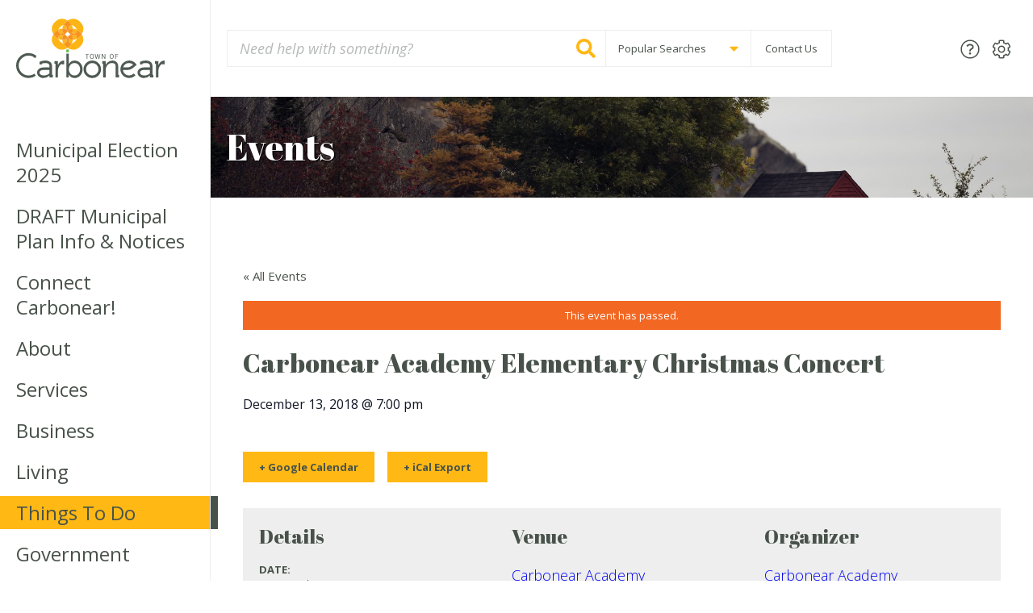

--- FILE ---
content_type: text/html; charset=UTF-8
request_url: https://carbonear.ca/event/carbonear-academy-elementary-christmas-concert/
body_size: 13667
content:
<!DOCTYPE html><html lang="en-CA" class="no-js  text_size--regular">

	<head>
		<meta charset="utf-8">

				<meta http-equiv="X-UA-Compatible" content="IE=edge">

		<title>Carbonear Academy Elementary Christmas Concert - Town of Carbonear</title>

				<meta name="HandheldFriendly" content="True">
		<meta name="MobileOptimized" content="320">
		<meta name="viewport" content="width=device-width, initial-scale=1"/>

    
    <link rel="apple-touch-icon" sizes="180x180" href="https://carbonear.ca/wp-content/themes/carbonear/library/images/favicons/apple-touch-icon.png">
    <link rel="icon" type="image/png" sizes="32x32" href="https://carbonear.ca/wp-content/themes/carbonear/library/images/favicons/favicon-32x32.png">
    <link rel="icon" type="image/png" sizes="16x16" href="https://carbonear.ca/wp-content/themes/carbonear/library/images/favicons/favicon-16x16.png">
    <link rel="manifest" href="https://carbonear.ca/wp-content/themes/carbonear/library/images/favicons/site.webmanifest">
    <link rel="mask-icon" href="https://carbonear.ca/wp-content/themes/carbonear/library/images/favicons/safari-pinned-tab.svg" color="#0e6735">
    <link rel="shortcut icon" href="https://carbonear.ca/wp-content/themes/carbonear/library/images/favicons/favicon.ico">
    <meta name="msapplication-TileColor" content="#fcfaf4">
    <meta name="msapplication-config" content="https://carbonear.ca/wp-content/themes/carbonear/library/images/favicons/browserconfig.xml">
    <meta name="theme-color" content="#fcfaf4">

		<link rel="pingback" href="https://carbonear.ca/xmlrpc.php">

    <script defer src="//use.fontawesome.com/releases/v5.1.1/js/all.js" integrity="sha384-BtvRZcyfv4r0x/phJt9Y9HhnN5ur1Z+kZbKVgzVBAlQZX4jvAuImlIz+bG7TS00a" crossorigin="anonymous"></script>


    		<meta name='robots' content='index, follow, max-image-preview:large, max-snippet:-1, max-video-preview:-1' />

	<!-- This site is optimized with the Yoast SEO plugin v20.1 - https://yoast.com/wordpress/plugins/seo/ -->
	<link rel="canonical" href="https://carbonear.ca/event/carbonear-academy-elementary-christmas-concert/" />
	<meta property="og:locale" content="en_US" />
	<meta property="og:type" content="article" />
	<meta property="og:title" content="Carbonear Academy Elementary Christmas Concert - Town of Carbonear" />
	<meta property="og:url" content="https://carbonear.ca/event/carbonear-academy-elementary-christmas-concert/" />
	<meta property="og:site_name" content="Town of Carbonear" />
	<meta property="article:publisher" content="https://www.facebook.com/Carbonear" />
	<meta property="og:image" content="https://carbonear.ca/wp-content/uploads/2018/07/ray_carbonear_oct2017-12c-1024x683.jpg" />
	<meta property="og:image:width" content="1024" />
	<meta property="og:image:height" content="683" />
	<meta property="og:image:type" content="image/jpeg" />
	<meta name="twitter:card" content="summary_large_image" />
	<meta name="twitter:site" content="@TownofCarbonear" />
	<script type="application/ld+json" class="yoast-schema-graph">{"@context":"https://schema.org","@graph":[{"@type":"WebPage","@id":"https://carbonear.ca/event/carbonear-academy-elementary-christmas-concert/","url":"https://carbonear.ca/event/carbonear-academy-elementary-christmas-concert/","name":"Carbonear Academy Elementary Christmas Concert - Town of Carbonear","isPartOf":{"@id":"https://carbonear.ca/#website"},"datePublished":"2018-12-04T15:14:02+00:00","dateModified":"2018-12-04T15:14:02+00:00","breadcrumb":{"@id":"https://carbonear.ca/event/carbonear-academy-elementary-christmas-concert/#breadcrumb"},"inLanguage":"en-CA","potentialAction":[{"@type":"ReadAction","target":["https://carbonear.ca/event/carbonear-academy-elementary-christmas-concert/"]}]},{"@type":"BreadcrumbList","@id":"https://carbonear.ca/event/carbonear-academy-elementary-christmas-concert/#breadcrumb","itemListElement":[{"@type":"ListItem","position":1,"name":"Home","item":"https://carbonear.ca/"},{"@type":"ListItem","position":2,"name":"Events","item":"https://carbonear.ca/events/"},{"@type":"ListItem","position":3,"name":"Carbonear Academy Elementary Christmas Concert"}]},{"@type":"WebSite","@id":"https://carbonear.ca/#website","url":"https://carbonear.ca/","name":"Town of Carbonear","description":"","potentialAction":[{"@type":"SearchAction","target":{"@type":"EntryPoint","urlTemplate":"https://carbonear.ca/?s={search_term_string}"},"query-input":"required name=search_term_string"}],"inLanguage":"en-CA"}]}</script>
	<!-- / Yoast SEO plugin. -->


<link rel='dns-prefetch' href='//fonts.googleapis.com' />
<link rel="alternate" type="application/rss+xml" title="Town of Carbonear &raquo; Feed" href="https://carbonear.ca/feed/" />
<link rel="alternate" type="application/rss+xml" title="Town of Carbonear &raquo; Comments Feed" href="https://carbonear.ca/comments/feed/" />
<link rel="alternate" type="text/calendar" title="Town of Carbonear &raquo; iCal Feed" href="https://carbonear.ca/events/?ical=1" />
<script type="text/javascript">
/* <![CDATA[ */
window._wpemojiSettings = {"baseUrl":"https:\/\/s.w.org\/images\/core\/emoji\/14.0.0\/72x72\/","ext":".png","svgUrl":"https:\/\/s.w.org\/images\/core\/emoji\/14.0.0\/svg\/","svgExt":".svg","source":{"concatemoji":"https:\/\/carbonear.ca\/wp-includes\/js\/wp-emoji-release.min.js"}};
/*! This file is auto-generated */
!function(i,n){var o,s,e;function c(e){try{var t={supportTests:e,timestamp:(new Date).valueOf()};sessionStorage.setItem(o,JSON.stringify(t))}catch(e){}}function p(e,t,n){e.clearRect(0,0,e.canvas.width,e.canvas.height),e.fillText(t,0,0);var t=new Uint32Array(e.getImageData(0,0,e.canvas.width,e.canvas.height).data),r=(e.clearRect(0,0,e.canvas.width,e.canvas.height),e.fillText(n,0,0),new Uint32Array(e.getImageData(0,0,e.canvas.width,e.canvas.height).data));return t.every(function(e,t){return e===r[t]})}function u(e,t,n){switch(t){case"flag":return n(e,"\ud83c\udff3\ufe0f\u200d\u26a7\ufe0f","\ud83c\udff3\ufe0f\u200b\u26a7\ufe0f")?!1:!n(e,"\ud83c\uddfa\ud83c\uddf3","\ud83c\uddfa\u200b\ud83c\uddf3")&&!n(e,"\ud83c\udff4\udb40\udc67\udb40\udc62\udb40\udc65\udb40\udc6e\udb40\udc67\udb40\udc7f","\ud83c\udff4\u200b\udb40\udc67\u200b\udb40\udc62\u200b\udb40\udc65\u200b\udb40\udc6e\u200b\udb40\udc67\u200b\udb40\udc7f");case"emoji":return!n(e,"\ud83e\udef1\ud83c\udffb\u200d\ud83e\udef2\ud83c\udfff","\ud83e\udef1\ud83c\udffb\u200b\ud83e\udef2\ud83c\udfff")}return!1}function f(e,t,n){var r="undefined"!=typeof WorkerGlobalScope&&self instanceof WorkerGlobalScope?new OffscreenCanvas(300,150):i.createElement("canvas"),a=r.getContext("2d",{willReadFrequently:!0}),o=(a.textBaseline="top",a.font="600 32px Arial",{});return e.forEach(function(e){o[e]=t(a,e,n)}),o}function t(e){var t=i.createElement("script");t.src=e,t.defer=!0,i.head.appendChild(t)}"undefined"!=typeof Promise&&(o="wpEmojiSettingsSupports",s=["flag","emoji"],n.supports={everything:!0,everythingExceptFlag:!0},e=new Promise(function(e){i.addEventListener("DOMContentLoaded",e,{once:!0})}),new Promise(function(t){var n=function(){try{var e=JSON.parse(sessionStorage.getItem(o));if("object"==typeof e&&"number"==typeof e.timestamp&&(new Date).valueOf()<e.timestamp+604800&&"object"==typeof e.supportTests)return e.supportTests}catch(e){}return null}();if(!n){if("undefined"!=typeof Worker&&"undefined"!=typeof OffscreenCanvas&&"undefined"!=typeof URL&&URL.createObjectURL&&"undefined"!=typeof Blob)try{var e="postMessage("+f.toString()+"("+[JSON.stringify(s),u.toString(),p.toString()].join(",")+"));",r=new Blob([e],{type:"text/javascript"}),a=new Worker(URL.createObjectURL(r),{name:"wpTestEmojiSupports"});return void(a.onmessage=function(e){c(n=e.data),a.terminate(),t(n)})}catch(e){}c(n=f(s,u,p))}t(n)}).then(function(e){for(var t in e)n.supports[t]=e[t],n.supports.everything=n.supports.everything&&n.supports[t],"flag"!==t&&(n.supports.everythingExceptFlag=n.supports.everythingExceptFlag&&n.supports[t]);n.supports.everythingExceptFlag=n.supports.everythingExceptFlag&&!n.supports.flag,n.DOMReady=!1,n.readyCallback=function(){n.DOMReady=!0}}).then(function(){return e}).then(function(){var e;n.supports.everything||(n.readyCallback(),(e=n.source||{}).concatemoji?t(e.concatemoji):e.wpemoji&&e.twemoji&&(t(e.twemoji),t(e.wpemoji)))}))}((window,document),window._wpemojiSettings);
/* ]]> */
</script>
<link rel='stylesheet' id='pantherius_wp_charts_style-css' href='https://carbonear.ca/wp-content/plugins/wp-charts-and-graphs/assets/css/pantherius_wp_charts.css' type='text/css' media='all' />
<link rel='stylesheet' id='tribe-accessibility-css-css' href='https://carbonear.ca/wp-content/plugins/the-events-calendar/common/src/resources/css/accessibility.min.css' type='text/css' media='all' />
<link rel='stylesheet' id='tribe-events-full-calendar-style-css' href='https://carbonear.ca/wp-content/plugins/the-events-calendar/src/resources/css/tribe-events-full.min.css' type='text/css' media='all' />
<link rel='stylesheet' id='tribe-events-full-pro-calendar-style-css' href='https://carbonear.ca/wp-content/plugins/events-calendar-pro/src/resources/css/tribe-events-pro-full.min.css' type='text/css' media='all' />
<link rel='stylesheet' id='tribe-events-custom-jquery-styles-css' href='https://carbonear.ca/wp-content/plugins/the-events-calendar/vendor/jquery/smoothness/jquery-ui-1.8.23.custom.css' type='text/css' media='all' />
<link rel='stylesheet' id='tribe-events-bootstrap-datepicker-css-css' href='https://carbonear.ca/wp-content/plugins/the-events-calendar/vendor/bootstrap-datepicker/css/bootstrap-datepicker.standalone.min.css' type='text/css' media='all' />
<link rel='stylesheet' id='tribe-events-calendar-style-css' href='https://carbonear.ca/wp-content/plugins/the-events-calendar/src/resources/css/tribe-events-theme.min.css' type='text/css' media='all' />
<link rel='stylesheet' id='tribe-events-calendar-full-mobile-style-css' href='https://carbonear.ca/wp-content/plugins/the-events-calendar/src/resources/css/tribe-events-full-mobile.min.css' type='text/css' media='only screen and (max-width: 768px)' />
<link rel='stylesheet' id='tribe-events-calendar-mobile-style-css' href='https://carbonear.ca/wp-content/plugins/the-events-calendar/src/resources/css/tribe-events-theme-mobile.min.css' type='text/css' media='only screen and (max-width: 768px)' />
<link rel='stylesheet' id='tribe-events-calendar-pro-style-css' href='https://carbonear.ca/wp-content/plugins/events-calendar-pro/src/resources/css/tribe-events-pro-theme.min.css' type='text/css' media='all' />
<link rel='stylesheet' id='tribe-events-calendar-full-pro-mobile-style-css' href='https://carbonear.ca/wp-content/plugins/events-calendar-pro/src/resources/css/tribe-events-pro-full-mobile.min.css' type='text/css' media='only screen and (max-width: 768px)' />
<link rel='stylesheet' id='tribe-common-skeleton-style-css' href='https://carbonear.ca/wp-content/plugins/the-events-calendar/common/src/resources/css/common-skeleton.min.css' type='text/css' media='all' />
<link rel='stylesheet' id='tribe-tooltip-css' href='https://carbonear.ca/wp-content/plugins/the-events-calendar/common/src/resources/css/tooltip.min.css' type='text/css' media='all' />
<link rel='stylesheet' id='tribe-events-calendar-pro-mobile-style-css' href='https://carbonear.ca/wp-content/plugins/events-calendar-pro/src/resources/css/tribe-events-pro-theme-mobile.min.css' type='text/css' media='only screen and (max-width: 768px)' />
<style id='wp-emoji-styles-inline-css' type='text/css'>

	img.wp-smiley, img.emoji {
		display: inline !important;
		border: none !important;
		box-shadow: none !important;
		height: 1em !important;
		width: 1em !important;
		margin: 0 0.07em !important;
		vertical-align: -0.1em !important;
		background: none !important;
		padding: 0 !important;
	}
</style>
<link rel='stylesheet' id='wp-block-library-css' href='https://carbonear.ca/wp-includes/css/dist/block-library/style.min.css' type='text/css' media='all' />
<style id='classic-theme-styles-inline-css' type='text/css'>
/*! This file is auto-generated */
.wp-block-button__link{color:#fff;background-color:#32373c;border-radius:9999px;box-shadow:none;text-decoration:none;padding:calc(.667em + 2px) calc(1.333em + 2px);font-size:1.125em}.wp-block-file__button{background:#32373c;color:#fff;text-decoration:none}
</style>
<style id='global-styles-inline-css' type='text/css'>
body{--wp--preset--color--black: #000000;--wp--preset--color--cyan-bluish-gray: #abb8c3;--wp--preset--color--white: #ffffff;--wp--preset--color--pale-pink: #f78da7;--wp--preset--color--vivid-red: #cf2e2e;--wp--preset--color--luminous-vivid-orange: #ff6900;--wp--preset--color--luminous-vivid-amber: #fcb900;--wp--preset--color--light-green-cyan: #7bdcb5;--wp--preset--color--vivid-green-cyan: #00d084;--wp--preset--color--pale-cyan-blue: #8ed1fc;--wp--preset--color--vivid-cyan-blue: #0693e3;--wp--preset--color--vivid-purple: #9b51e0;--wp--preset--gradient--vivid-cyan-blue-to-vivid-purple: linear-gradient(135deg,rgba(6,147,227,1) 0%,rgb(155,81,224) 100%);--wp--preset--gradient--light-green-cyan-to-vivid-green-cyan: linear-gradient(135deg,rgb(122,220,180) 0%,rgb(0,208,130) 100%);--wp--preset--gradient--luminous-vivid-amber-to-luminous-vivid-orange: linear-gradient(135deg,rgba(252,185,0,1) 0%,rgba(255,105,0,1) 100%);--wp--preset--gradient--luminous-vivid-orange-to-vivid-red: linear-gradient(135deg,rgba(255,105,0,1) 0%,rgb(207,46,46) 100%);--wp--preset--gradient--very-light-gray-to-cyan-bluish-gray: linear-gradient(135deg,rgb(238,238,238) 0%,rgb(169,184,195) 100%);--wp--preset--gradient--cool-to-warm-spectrum: linear-gradient(135deg,rgb(74,234,220) 0%,rgb(151,120,209) 20%,rgb(207,42,186) 40%,rgb(238,44,130) 60%,rgb(251,105,98) 80%,rgb(254,248,76) 100%);--wp--preset--gradient--blush-light-purple: linear-gradient(135deg,rgb(255,206,236) 0%,rgb(152,150,240) 100%);--wp--preset--gradient--blush-bordeaux: linear-gradient(135deg,rgb(254,205,165) 0%,rgb(254,45,45) 50%,rgb(107,0,62) 100%);--wp--preset--gradient--luminous-dusk: linear-gradient(135deg,rgb(255,203,112) 0%,rgb(199,81,192) 50%,rgb(65,88,208) 100%);--wp--preset--gradient--pale-ocean: linear-gradient(135deg,rgb(255,245,203) 0%,rgb(182,227,212) 50%,rgb(51,167,181) 100%);--wp--preset--gradient--electric-grass: linear-gradient(135deg,rgb(202,248,128) 0%,rgb(113,206,126) 100%);--wp--preset--gradient--midnight: linear-gradient(135deg,rgb(2,3,129) 0%,rgb(40,116,252) 100%);--wp--preset--font-size--small: 13px;--wp--preset--font-size--medium: 20px;--wp--preset--font-size--large: 36px;--wp--preset--font-size--x-large: 42px;--wp--preset--spacing--20: 0.44rem;--wp--preset--spacing--30: 0.67rem;--wp--preset--spacing--40: 1rem;--wp--preset--spacing--50: 1.5rem;--wp--preset--spacing--60: 2.25rem;--wp--preset--spacing--70: 3.38rem;--wp--preset--spacing--80: 5.06rem;--wp--preset--shadow--natural: 6px 6px 9px rgba(0, 0, 0, 0.2);--wp--preset--shadow--deep: 12px 12px 50px rgba(0, 0, 0, 0.4);--wp--preset--shadow--sharp: 6px 6px 0px rgba(0, 0, 0, 0.2);--wp--preset--shadow--outlined: 6px 6px 0px -3px rgba(255, 255, 255, 1), 6px 6px rgba(0, 0, 0, 1);--wp--preset--shadow--crisp: 6px 6px 0px rgba(0, 0, 0, 1);}:where(.is-layout-flex){gap: 0.5em;}:where(.is-layout-grid){gap: 0.5em;}body .is-layout-flow > .alignleft{float: left;margin-inline-start: 0;margin-inline-end: 2em;}body .is-layout-flow > .alignright{float: right;margin-inline-start: 2em;margin-inline-end: 0;}body .is-layout-flow > .aligncenter{margin-left: auto !important;margin-right: auto !important;}body .is-layout-constrained > .alignleft{float: left;margin-inline-start: 0;margin-inline-end: 2em;}body .is-layout-constrained > .alignright{float: right;margin-inline-start: 2em;margin-inline-end: 0;}body .is-layout-constrained > .aligncenter{margin-left: auto !important;margin-right: auto !important;}body .is-layout-constrained > :where(:not(.alignleft):not(.alignright):not(.alignfull)){max-width: var(--wp--style--global--content-size);margin-left: auto !important;margin-right: auto !important;}body .is-layout-constrained > .alignwide{max-width: var(--wp--style--global--wide-size);}body .is-layout-flex{display: flex;}body .is-layout-flex{flex-wrap: wrap;align-items: center;}body .is-layout-flex > *{margin: 0;}body .is-layout-grid{display: grid;}body .is-layout-grid > *{margin: 0;}:where(.wp-block-columns.is-layout-flex){gap: 2em;}:where(.wp-block-columns.is-layout-grid){gap: 2em;}:where(.wp-block-post-template.is-layout-flex){gap: 1.25em;}:where(.wp-block-post-template.is-layout-grid){gap: 1.25em;}.has-black-color{color: var(--wp--preset--color--black) !important;}.has-cyan-bluish-gray-color{color: var(--wp--preset--color--cyan-bluish-gray) !important;}.has-white-color{color: var(--wp--preset--color--white) !important;}.has-pale-pink-color{color: var(--wp--preset--color--pale-pink) !important;}.has-vivid-red-color{color: var(--wp--preset--color--vivid-red) !important;}.has-luminous-vivid-orange-color{color: var(--wp--preset--color--luminous-vivid-orange) !important;}.has-luminous-vivid-amber-color{color: var(--wp--preset--color--luminous-vivid-amber) !important;}.has-light-green-cyan-color{color: var(--wp--preset--color--light-green-cyan) !important;}.has-vivid-green-cyan-color{color: var(--wp--preset--color--vivid-green-cyan) !important;}.has-pale-cyan-blue-color{color: var(--wp--preset--color--pale-cyan-blue) !important;}.has-vivid-cyan-blue-color{color: var(--wp--preset--color--vivid-cyan-blue) !important;}.has-vivid-purple-color{color: var(--wp--preset--color--vivid-purple) !important;}.has-black-background-color{background-color: var(--wp--preset--color--black) !important;}.has-cyan-bluish-gray-background-color{background-color: var(--wp--preset--color--cyan-bluish-gray) !important;}.has-white-background-color{background-color: var(--wp--preset--color--white) !important;}.has-pale-pink-background-color{background-color: var(--wp--preset--color--pale-pink) !important;}.has-vivid-red-background-color{background-color: var(--wp--preset--color--vivid-red) !important;}.has-luminous-vivid-orange-background-color{background-color: var(--wp--preset--color--luminous-vivid-orange) !important;}.has-luminous-vivid-amber-background-color{background-color: var(--wp--preset--color--luminous-vivid-amber) !important;}.has-light-green-cyan-background-color{background-color: var(--wp--preset--color--light-green-cyan) !important;}.has-vivid-green-cyan-background-color{background-color: var(--wp--preset--color--vivid-green-cyan) !important;}.has-pale-cyan-blue-background-color{background-color: var(--wp--preset--color--pale-cyan-blue) !important;}.has-vivid-cyan-blue-background-color{background-color: var(--wp--preset--color--vivid-cyan-blue) !important;}.has-vivid-purple-background-color{background-color: var(--wp--preset--color--vivid-purple) !important;}.has-black-border-color{border-color: var(--wp--preset--color--black) !important;}.has-cyan-bluish-gray-border-color{border-color: var(--wp--preset--color--cyan-bluish-gray) !important;}.has-white-border-color{border-color: var(--wp--preset--color--white) !important;}.has-pale-pink-border-color{border-color: var(--wp--preset--color--pale-pink) !important;}.has-vivid-red-border-color{border-color: var(--wp--preset--color--vivid-red) !important;}.has-luminous-vivid-orange-border-color{border-color: var(--wp--preset--color--luminous-vivid-orange) !important;}.has-luminous-vivid-amber-border-color{border-color: var(--wp--preset--color--luminous-vivid-amber) !important;}.has-light-green-cyan-border-color{border-color: var(--wp--preset--color--light-green-cyan) !important;}.has-vivid-green-cyan-border-color{border-color: var(--wp--preset--color--vivid-green-cyan) !important;}.has-pale-cyan-blue-border-color{border-color: var(--wp--preset--color--pale-cyan-blue) !important;}.has-vivid-cyan-blue-border-color{border-color: var(--wp--preset--color--vivid-cyan-blue) !important;}.has-vivid-purple-border-color{border-color: var(--wp--preset--color--vivid-purple) !important;}.has-vivid-cyan-blue-to-vivid-purple-gradient-background{background: var(--wp--preset--gradient--vivid-cyan-blue-to-vivid-purple) !important;}.has-light-green-cyan-to-vivid-green-cyan-gradient-background{background: var(--wp--preset--gradient--light-green-cyan-to-vivid-green-cyan) !important;}.has-luminous-vivid-amber-to-luminous-vivid-orange-gradient-background{background: var(--wp--preset--gradient--luminous-vivid-amber-to-luminous-vivid-orange) !important;}.has-luminous-vivid-orange-to-vivid-red-gradient-background{background: var(--wp--preset--gradient--luminous-vivid-orange-to-vivid-red) !important;}.has-very-light-gray-to-cyan-bluish-gray-gradient-background{background: var(--wp--preset--gradient--very-light-gray-to-cyan-bluish-gray) !important;}.has-cool-to-warm-spectrum-gradient-background{background: var(--wp--preset--gradient--cool-to-warm-spectrum) !important;}.has-blush-light-purple-gradient-background{background: var(--wp--preset--gradient--blush-light-purple) !important;}.has-blush-bordeaux-gradient-background{background: var(--wp--preset--gradient--blush-bordeaux) !important;}.has-luminous-dusk-gradient-background{background: var(--wp--preset--gradient--luminous-dusk) !important;}.has-pale-ocean-gradient-background{background: var(--wp--preset--gradient--pale-ocean) !important;}.has-electric-grass-gradient-background{background: var(--wp--preset--gradient--electric-grass) !important;}.has-midnight-gradient-background{background: var(--wp--preset--gradient--midnight) !important;}.has-small-font-size{font-size: var(--wp--preset--font-size--small) !important;}.has-medium-font-size{font-size: var(--wp--preset--font-size--medium) !important;}.has-large-font-size{font-size: var(--wp--preset--font-size--large) !important;}.has-x-large-font-size{font-size: var(--wp--preset--font-size--x-large) !important;}
.wp-block-navigation a:where(:not(.wp-element-button)){color: inherit;}
:where(.wp-block-post-template.is-layout-flex){gap: 1.25em;}:where(.wp-block-post-template.is-layout-grid){gap: 1.25em;}
:where(.wp-block-columns.is-layout-flex){gap: 2em;}:where(.wp-block-columns.is-layout-grid){gap: 2em;}
.wp-block-pullquote{font-size: 1.5em;line-height: 1.6;}
</style>
<link rel='stylesheet' id='googleFonts-css' href='//fonts.googleapis.com/css?family=Abril+Fatface%7COpen+Sans%3A300%2C300i%2C400%2C400i%2C600%2C700' type='text/css' media='all' />
<link rel='stylesheet' id='fancybox-css-css' href='https://carbonear.ca/wp-content/themes/carbonear/library/bower_components/fancybox/dist/jquery.fancybox.min.css' type='text/css' media='all' />
<link rel='stylesheet' id='owl-carousel-css-css' href='https://carbonear.ca/wp-content/themes/carbonear/library/bower_components/owl.carousel/dist/assets/owl.carousel.min.css' type='text/css' media='all' />
<link rel='stylesheet' id='theme-css-css' href='https://carbonear.ca/wp-content/themes/carbonear/library/css/carbonear.css' type='text/css' media='all' />
<script type='text/javascript'>
var ajax_url = "https://carbonear.ca/wp-admin/admin-ajax.php"
</script><script type="text/javascript" src="https://carbonear.ca/wp-includes/js/jquery/jquery.min.js" id="jquery-core-js"></script>
<script type="text/javascript" src="https://carbonear.ca/wp-includes/js/jquery/jquery-migrate.min.js" id="jquery-migrate-js"></script>
<script type="text/javascript" src="https://carbonear.ca/wp-content/plugins/wp-charts-and-graphs/assets/js/Chart.min.js" id="jquery-chartjs-js"></script>
<script type="text/javascript" src="https://carbonear.ca/wp-content/plugins/wp-charts-and-graphs/assets/js/pantherius_wp_charts.js" id="pantherius_wp_charts_script-js"></script>
<script type="text/javascript" src="https://carbonear.ca/wp-content/plugins/the-events-calendar/vendor/php-date-formatter/js/php-date-formatter.min.js" id="tribe-events-php-date-formatter-js"></script>
<script type="text/javascript" src="https://carbonear.ca/wp-content/plugins/the-events-calendar/common/vendor/momentjs/moment.min.js" id="tribe-moment-js"></script>
<script type="text/javascript" id="tribe-events-dynamic-js-extra">
/* <![CDATA[ */
var tribe_dynamic_help_text = {"date_with_year":"F j, Y","date_no_year":"F j","datepicker_format":"Y-m-d","datepicker_format_index":"0","days":["Sunday","Monday","Tuesday","Wednesday","Thursday","Friday","Saturday"],"daysShort":["Sun","Mon","Tue","Wed","Thu","Fri","Sat"],"months":["January","February","March","April","May","June","July","August","September","October","November","December"],"monthsShort":["Jan","Feb","Mar","Apr","May","Jun","Jul","Aug","Sep","Oct","Nov","Dec"],"msgs":"[\"This event is from %%starttime%% to %%endtime%% on %%startdatewithyear%%.\",\"This event is at %%starttime%% on %%startdatewithyear%%.\",\"This event is all day on %%startdatewithyear%%.\",\"This event starts at %%starttime%% on %%startdatenoyear%% and ends at %%endtime%% on %%enddatewithyear%%\",\"This event starts at %%starttime%% on %%startdatenoyear%% and ends on %%enddatewithyear%%\",\"This event is all day starting on %%startdatenoyear%% and ending on %%enddatewithyear%%.\"]"};
/* ]]> */
</script>
<script type="text/javascript" src="https://carbonear.ca/wp-content/plugins/the-events-calendar/src/resources/js/events-dynamic.min.js" id="tribe-events-dynamic-js"></script>
<script type="text/javascript" src="https://carbonear.ca/wp-content/plugins/the-events-calendar/vendor/bootstrap-datepicker/js/bootstrap-datepicker.min.js" id="tribe-events-bootstrap-datepicker-js"></script>
<script type="text/javascript" src="https://carbonear.ca/wp-content/plugins/the-events-calendar/vendor/jquery-resize/jquery.ba-resize.min.js" id="tribe-events-jquery-resize-js"></script>
<script type="text/javascript" src="https://carbonear.ca/wp-content/plugins/the-events-calendar/vendor/jquery-placeholder/jquery.placeholder.min.js" id="jquery-placeholder-js"></script>
<script type="text/javascript" id="tribe-events-calendar-script-js-extra">
/* <![CDATA[ */
var tribe_js_config = {"permalink_settings":"\/%year%\/%monthnum%\/%day%\/%postname%\/","events_post_type":"tribe_events","events_base":"https:\/\/carbonear.ca\/events\/","update_urls":{"shortcode":{"list":true,"month":true,"day":true}},"debug":""};
var tribe_js_config = {"permalink_settings":"\/%year%\/%monthnum%\/%day%\/%postname%\/","events_post_type":"tribe_events","events_base":"https:\/\/carbonear.ca\/events\/","update_urls":{"shortcode":{"list":true,"month":true,"day":true}},"debug":""};
/* ]]> */
</script>
<script type="text/javascript" src="https://carbonear.ca/wp-content/plugins/the-events-calendar/src/resources/js/tribe-events.min.js" id="tribe-events-calendar-script-js"></script>
<script type="text/javascript" src="https://carbonear.ca/wp-content/plugins/the-events-calendar/src/resources/js/tribe-events-bar.min.js" id="tribe-events-bar-js"></script>
<script type="text/javascript" id="tribe-events-pro-js-extra">
/* <![CDATA[ */
var TribeEventsPro = {"geocenter":{"max_lat":0,"max_lng":0,"min_lat":0,"min_lng":0},"map_tooltip_event":"Event: ","map_tooltip_address":"Address: "};
var TribeEventsPro = {"geocenter":{"max_lat":0,"max_lng":0,"min_lat":0,"min_lng":0},"map_tooltip_event":"Event: ","map_tooltip_address":"Address: "};
/* ]]> */
</script>
<script type="text/javascript" src="https://carbonear.ca/wp-content/plugins/events-calendar-pro/src/resources/js/tribe-events-pro.min.js" id="tribe-events-pro-js"></script>
<script type="text/javascript" src="https://carbonear.ca/wp-content/themes/carbonear/library/javascripts/libs/modernizr.custom.min.js" id="bones-modernizr-js"></script>
<link rel="https://api.w.org/" href="https://carbonear.ca/wp-json/" /><link rel='shortlink' href='https://carbonear.ca/?p=1625' />
<link rel="alternate" type="application/json+oembed" href="https://carbonear.ca/wp-json/oembed/1.0/embed?url=https%3A%2F%2Fcarbonear.ca%2Fevent%2Fcarbonear-academy-elementary-christmas-concert%2F" />
<link rel="alternate" type="text/xml+oembed" href="https://carbonear.ca/wp-json/oembed/1.0/embed?url=https%3A%2F%2Fcarbonear.ca%2Fevent%2Fcarbonear-academy-elementary-christmas-concert%2F&#038;format=xml" />
<meta name="tec-api-version" content="v1"><meta name="tec-api-origin" content="https://carbonear.ca"><link rel="https://theeventscalendar.com/" href="https://carbonear.ca/wp-json/tribe/events/v1/events/1625" /><script type="application/ld+json">
[{"@context":"http://schema.org","@type":"Event","name":"Carbonear Academy Elementary Christmas Concert","description":"","url":"https://carbonear.ca/event/carbonear-academy-elementary-christmas-concert/","startDate":"2018-12-13T19:00:00-03:30","endDate":"2018-12-13T19:00:00-03:30","location":{"@type":"Place","name":"Carbonear Academy","description":"","url":"https://carbonear.ca/venue/carbonear-academy/","address":{"@type":"PostalAddress"},"telephone":"","sameAs":""},"organizer":{"@type":"Person","name":"Carbonear Academy","description":"","url":"https://carbonear.ca/organizer/carbonear-academy/","telephone":"","email":"","sameAs":""},"performer":"Organization"}]
</script>		<style type="text/css" id="wp-custom-css">
			.upcoming__calendar .tribe-mini-calendar-dayofweek {
	display:table-cell !important;
	background-color:transparent;
	color:#414040;
	outline:none;
	border:0;
}		</style>
				
	</head>

	<body class="tribe_events-template-default single single-tribe_events postid-1625 tribe-no-js tribe-events-uses-geolocation events-single tribe-events-style-full tribe-events-style-theme tribe-theme-carbonear page-template-page-events-php singular" itemscope itemtype="http://schema.org/WebPage">

    <div class="site__container__grid">
    
      <div class="site__container">
        
        <div class="nav__toggle__background"></div>
        <div class="nav__container">

          <header class="nav__container__header">
            <div class="site__inner">

              <div class="site__logo  site__logo--mobile">
                <a href="https://carbonear.ca"><img src="https://carbonear.ca/wp-content/themes/carbonear/library/images/town-of-carbonear-logo-light.svg" width="200" height="80" alt="Town of Carbonear"></a>
              </div>
              <!-- /.site__logo -->

              <div class="nav__toggle  nav__toggle--close">
                <i class="fal fa-times"></i>
              </div>
              <!-- /.nav__toggle -->

              <div class="nav__search  nav__search--mobile">
                <form role="search" method="get" id="searchform" class="search__form" action="https://carbonear.ca/">

  <div class="search__form__field">
    <label for="s_mobile" class="search__form__label">Search for:</label>
    <input type="search" id="s_mobile" class="search__input" name="s" value="" spellcheck="false" placeholder="Need help with something?"/>  

    <button type="submit" class="search__button">
      <span class="search__button__text">Search</span><i class="fas fa-search"></i>
    </button>

  </div>
  <!-- /.search__form__field -->
  
</form>
<!-- /.search__form -->              </div>
              <!-- /.nav__search -->

            </div>
            <!-- /.site__inner -->
          </header>
          <!-- /.nav__container__header -->

          <div class="site__inner">

            <nav class="nav__primary  nav__primary--mobile" role="navigation" itemscope itemtype="http://schema.org/SiteNavigationElement">
              <ul id="menu-primary-navigation" class="nav__primary__menu"><li id="nav-menu-item-10361" class="nav__primary__menu__item  main-menu-item  menu-item-even menu-item-depth-0 menu-item menu-item-type-post_type menu-item-object-page"><a  href="https://carbonear.ca/?page_id=10345" class="menu-link main-menu-link"><span>Municipal Election 2025</span></a></li>
<li id="nav-menu-item-8577" class="nav__primary__menu__item  main-menu-item  menu-item-even menu-item-depth-0 menu-item menu-item-type-post_type menu-item-object-page menu-item-has-children"><a  href="https://carbonear.ca/draft-municipal-plan-info-and-notices/" class="menu-link main-menu-link"><span>DRAFT Municipal Plan Info &#038; Notices</span></a>
<ul class="sub-menu menu-odd  menu-depth-1">
	<li id="nav-menu-item-9202" class="nav__primary__menu__item  sub-menu-item  menu-item-odd menu-item-depth-1 menu-item menu-item-type-post_type menu-item-object-page menu-item-has-children"><a  href="https://carbonear.ca/?page_id=6733" class="menu-link sub-menu-link"><span>Hub of the Bay Harvest Festival</span></a>
	<ul class="sub-menu menu-even sub-sub-menu menu-depth-2">
		<li id="nav-menu-item-9161" class="nav__primary__menu__item  sub-menu-item sub-sub-menu-item menu-item-even menu-item-depth-2 menu-item menu-item-type-post_type menu-item-object-page"><a  href="https://carbonear.ca/things-to-do/hub-of-the-bay-harvest-festival-event-registration/" class="menu-link sub-menu-link"><span>Hub of the Bay Harvest Festival Event Registration</span></a></li>
	</ul>
</li>
</ul>
</li>
<li id="nav-menu-item-5526" class="nav__primary__menu__item  main-menu-item  menu-item-even menu-item-depth-0 menu-item menu-item-type-post_type menu-item-object-page"><a  href="https://carbonear.ca/connect-carbonear/" class="menu-link main-menu-link"><span>Connect  Carbonear!</span></a></li>
<li id="nav-menu-item-794" class="nav__primary__menu__item  main-menu-item  menu-item-even menu-item-depth-0 nav__primary__menu__item--single menu-item menu-item-type-post_type menu-item-object-page menu-item-has-children"><a  href="https://carbonear.ca/about/" class="menu-link main-menu-link"><span>About</span></a>
<ul class="sub-menu menu-odd  menu-depth-1">
	<li id="nav-menu-item-927" class="nav__primary__menu__item  sub-menu-item  menu-item-odd menu-item-depth-1 menu-item menu-item-type-post_type menu-item-object-page current_page_parent"><a  href="https://carbonear.ca/about/news/" class="menu-link sub-menu-link"><span>News &#038; Press Releases</span></a></li>
	<li id="nav-menu-item-928" class="nav__primary__menu__item  sub-menu-item  menu-item-odd menu-item-depth-1 menu-item menu-item-type-post_type menu-item-object-page"><a  href="https://carbonear.ca/about/budget-and-finance/" class="menu-link sub-menu-link"><span>Budget and Finance</span></a></li>
	<li id="nav-menu-item-929" class="nav__primary__menu__item  sub-menu-item  menu-item-odd menu-item-depth-1 menu-item menu-item-type-post_type menu-item-object-page"><a  href="https://carbonear.ca/about/careers/" class="menu-link sub-menu-link"><span>Careers</span></a></li>
	<li id="nav-menu-item-930" class="nav__primary__menu__item  sub-menu-item  menu-item-odd menu-item-depth-1 menu-item menu-item-type-post_type menu-item-object-page"><a  href="https://carbonear.ca/about/tenders/" class="menu-link sub-menu-link"><span>Tenders</span></a></li>
	<li id="nav-menu-item-3083" class="nav__primary__menu__item  sub-menu-item  menu-item-odd menu-item-depth-1 menu-item menu-item-type-post_type menu-item-object-page"><a  href="https://carbonear.ca/about/volunteer/" class="menu-link sub-menu-link"><span>Volunteer</span></a></li>
	<li id="nav-menu-item-932" class="nav__primary__menu__item  sub-menu-item  menu-item-odd menu-item-depth-1 menu-item menu-item-type-post_type menu-item-object-page menu-item-has-children"><a  href="https://carbonear.ca/about/planning-development/" class="menu-link sub-menu-link"><span>Planning &#038; Development</span></a>
	<ul class="sub-menu menu-even sub-sub-menu menu-depth-2">
		<li id="nav-menu-item-7970" class="nav__primary__menu__item  sub-menu-item sub-sub-menu-item menu-item-even menu-item-depth-2 menu-item menu-item-type-post_type menu-item-object-page"><a  href="https://carbonear.ca/about/planning-development/accessibility-advisory-committee/" class="menu-link sub-menu-link"><span>Accessibility Advisory Committee</span></a></li>
		<li id="nav-menu-item-4358" class="nav__primary__menu__item  sub-menu-item sub-sub-menu-item menu-item-even menu-item-depth-2 menu-item menu-item-type-post_type menu-item-object-page"><a  href="https://carbonear.ca/about/planning-development/town-of-carbonear-strategic-plan/" class="menu-link sub-menu-link"><span>Town of Carbonear Strategic Plan</span></a></li>
	</ul>
</li>
	<li id="nav-menu-item-933" class="nav__primary__menu__item  sub-menu-item  menu-item-odd menu-item-depth-1 menu-item menu-item-type-post_type menu-item-object-page"><a  href="https://carbonear.ca/about/historyhistoryandculture/" class="menu-link sub-menu-link"><span>History and Culture</span></a></li>
	<li id="nav-menu-item-934" class="nav__primary__menu__item  sub-menu-item  menu-item-odd menu-item-depth-1 menu-item menu-item-type-post_type menu-item-object-page"><a  href="https://carbonear.ca/about/contact/" class="menu-link sub-menu-link"><span>Contact us</span></a></li>
</ul>
</li>
<li id="nav-menu-item-94" class="nav__primary__menu__item  main-menu-item  menu-item-even menu-item-depth-0 menu-item menu-item-type-post_type menu-item-object-page menu-item-has-children"><a  href="https://carbonear.ca/services/" class="menu-link main-menu-link"><span>Services</span></a>
<ul class="sub-menu menu-odd  menu-depth-1">
	<li id="nav-menu-item-935" class="nav__primary__menu__item  sub-menu-item  menu-item-odd menu-item-depth-1 menu-item menu-item-type-post_type menu-item-object-page"><a  href="https://carbonear.ca/services/animal-health-welfare/" class="menu-link sub-menu-link"><span>Animal Health &#038; Welfare</span></a></li>
	<li id="nav-menu-item-936" class="nav__primary__menu__item  sub-menu-item  menu-item-odd menu-item-depth-1 menu-item menu-item-type-post_type menu-item-object-page menu-item-has-children"><a  href="https://carbonear.ca/services/waste-management/" class="menu-link sub-menu-link"><span>Waste Management &#038; Recycling</span></a>
	<ul class="sub-menu menu-even sub-sub-menu menu-depth-2">
		<li id="nav-menu-item-8302" class="nav__primary__menu__item  sub-menu-item sub-sub-menu-item menu-item-even menu-item-depth-2 menu-item menu-item-type-post_type menu-item-object-page"><a  href="https://carbonear.ca/waste-collection-inquiries/" class="menu-link sub-menu-link"><span>Waste Collection Inquiries</span></a></li>
		<li id="nav-menu-item-7671" class="nav__primary__menu__item  sub-menu-item sub-sub-menu-item menu-item-even menu-item-depth-2 menu-item menu-item-type-post_type menu-item-object-page"><a  href="https://carbonear.ca/?page_id=7669" class="menu-link sub-menu-link"><span>Carbonear Community Composting Initiative</span></a></li>
	</ul>
</li>
	<li id="nav-menu-item-937" class="nav__primary__menu__item  sub-menu-item  menu-item-odd menu-item-depth-1 menu-item menu-item-type-post_type menu-item-object-page"><a  href="https://carbonear.ca/services/emergency/" class="menu-link sub-menu-link"><span>Emergency Services</span></a></li>
	<li id="nav-menu-item-938" class="nav__primary__menu__item  sub-menu-item  menu-item-odd menu-item-depth-1 menu-item menu-item-type-post_type menu-item-object-page"><a  href="https://carbonear.ca/services/snow-clearing/" class="menu-link sub-menu-link"><span>Snow Clearing</span></a></li>
	<li id="nav-menu-item-939" class="nav__primary__menu__item  sub-menu-item  menu-item-odd menu-item-depth-1 menu-item menu-item-type-post_type menu-item-object-page"><a  href="https://carbonear.ca/services/permits-regulations/" class="menu-link sub-menu-link"><span>Permits,  Regulations and Policies</span></a></li>
	<li id="nav-menu-item-2974" class="nav__primary__menu__item  sub-menu-item  menu-item-odd menu-item-depth-1 menu-item menu-item-type-post_type menu-item-object-page"><a  href="https://carbonear.ca/services/rodent-control-rats/" class="menu-link sub-menu-link"><span>Rodent Control- Rats</span></a></li>
	<li id="nav-menu-item-940" class="nav__primary__menu__item  sub-menu-item  menu-item-odd menu-item-depth-1 menu-item menu-item-type-post_type menu-item-object-page"><a  href="https://carbonear.ca/services/traffic-safety/" class="menu-link sub-menu-link"><span>Traffic Safety</span></a></li>
	<li id="nav-menu-item-942" class="nav__primary__menu__item  sub-menu-item  menu-item-odd menu-item-depth-1 menu-item menu-item-type-post_type menu-item-object-page"><a  href="https://carbonear.ca/services/tax-payments/" class="menu-link sub-menu-link"><span>Tax Payments</span></a></li>
</ul>
</li>
<li id="nav-menu-item-95" class="nav__primary__menu__item  main-menu-item  menu-item-even menu-item-depth-0 menu-item menu-item-type-post_type menu-item-object-page menu-item-has-children"><a  href="https://carbonear.ca/business/" class="menu-link main-menu-link"><span>Business</span></a>
<ul class="sub-menu menu-odd  menu-depth-1">
	<li id="nav-menu-item-943" class="nav__primary__menu__item  sub-menu-item  menu-item-odd menu-item-depth-1 menu-item menu-item-type-post_type menu-item-object-page"><a  href="https://carbonear.ca/business/directory/" class="menu-link sub-menu-link"><span>Business Directory</span></a></li>
	<li id="nav-menu-item-7901" class="nav__primary__menu__item  sub-menu-item  menu-item-odd menu-item-depth-1 menu-item menu-item-type-post_type menu-item-object-page"><a  href="https://carbonear.ca/business/business-spotlights/" class="menu-link sub-menu-link"><span>Business Spotlights</span></a></li>
	<li id="nav-menu-item-944" class="nav__primary__menu__item  sub-menu-item  menu-item-odd menu-item-depth-1 menu-item menu-item-type-post_type menu-item-object-page"><a  href="https://carbonear.ca/business/bizpal/" class="menu-link sub-menu-link"><span>BizPaL</span></a></li>
	<li id="nav-menu-item-945" class="nav__primary__menu__item  sub-menu-item  menu-item-odd menu-item-depth-1 menu-item menu-item-type-post_type menu-item-object-page"><a  href="https://carbonear.ca/business/economic-development/" class="menu-link sub-menu-link"><span>Economic Development</span></a></li>
</ul>
</li>
<li id="nav-menu-item-96" class="nav__primary__menu__item  main-menu-item  menu-item-even menu-item-depth-0 menu-item menu-item-type-post_type menu-item-object-page menu-item-has-children"><a  href="https://carbonear.ca/living/" class="menu-link main-menu-link"><span>Living</span></a>
<ul class="sub-menu menu-odd  menu-depth-1">
	<li id="nav-menu-item-950" class="nav__primary__menu__item  sub-menu-item  menu-item-odd menu-item-depth-1 menu-item menu-item-type-post_type menu-item-object-page"><a  href="https://carbonear.ca/living/churches-church-groups/" class="menu-link sub-menu-link"><span>Churches &#038; Church Groups</span></a></li>
	<li id="nav-menu-item-951" class="nav__primary__menu__item  sub-menu-item  menu-item-odd menu-item-depth-1 menu-item menu-item-type-post_type menu-item-object-page"><a  href="https://carbonear.ca/living/community-organizations/" class="menu-link sub-menu-link"><span>Community Organizations</span></a></li>
	<li id="nav-menu-item-954" class="nav__primary__menu__item  sub-menu-item  menu-item-odd menu-item-depth-1 menu-item menu-item-type-post_type menu-item-object-page"><a  href="https://carbonear.ca/living/health-facilities/" class="menu-link sub-menu-link"><span>Health Facilities</span></a></li>
	<li id="nav-menu-item-955" class="nav__primary__menu__item  sub-menu-item  menu-item-odd menu-item-depth-1 menu-item menu-item-type-post_type menu-item-object-page"><a  href="https://carbonear.ca/living/recreation/" class="menu-link sub-menu-link"><span>Recreation</span></a></li>
	<li id="nav-menu-item-956" class="nav__primary__menu__item  sub-menu-item  menu-item-odd menu-item-depth-1 menu-item menu-item-type-post_type menu-item-object-page"><a  href="https://carbonear.ca/living/education/" class="menu-link sub-menu-link"><span>Educational Institutions</span></a></li>
	<li id="nav-menu-item-957" class="nav__primary__menu__item  sub-menu-item  menu-item-odd menu-item-depth-1 menu-item menu-item-type-post_type menu-item-object-page"><a  href="https://carbonear.ca/living/daycare-preschool/" class="menu-link sub-menu-link"><span>Daycare &#038; Preschool</span></a></li>
	<li id="nav-menu-item-958" class="nav__primary__menu__item  sub-menu-item  menu-item-odd menu-item-depth-1 menu-item menu-item-type-post_type menu-item-object-page"><a  href="https://carbonear.ca/living/library/" class="menu-link sub-menu-link"><span>Library</span></a></li>
	<li id="nav-menu-item-7165" class="nav__primary__menu__item  sub-menu-item  menu-item-odd menu-item-depth-1 menu-item menu-item-type-post_type menu-item-object-page"><a  href="https://carbonear.ca/living/emergency-preparedness/" class="menu-link sub-menu-link"><span>EMERGENCY PREPAREDNESS</span></a></li>
	<li id="nav-menu-item-4552" class="nav__primary__menu__item  sub-menu-item  menu-item-odd menu-item-depth-1 menu-item menu-item-type-post_type menu-item-object-page"><a  href="https://carbonear.ca/seniors-housing/" class="menu-link sub-menu-link"><span>Senior’s Housing</span></a></li>
</ul>
</li>
<li id="nav-menu-item-98" class="nav__primary__menu__item  main-menu-item  menu-item-even menu-item-depth-0 nav__primary__menu__item--single post-type-archive-tribe_events nav__primary__menu__item--todo single-tribe_events menu-item menu-item-type-post_type menu-item-object-page menu-item-has-children"><a  href="https://carbonear.ca/things-to-do/" class="menu-link main-menu-link"><span>Things To Do</span></a>
<ul class="sub-menu menu-odd  menu-depth-1">
	<li id="nav-menu-item-959" class="nav__primary__menu__item  sub-menu-item  menu-item-odd menu-item-depth-1 nav__primary__menu__item--single post-type-archive-tribe_events nav__primary__menu__item--todo single-tribe_events nav__primary__menu__item--events menu-item menu-item-type-post_type menu-item-object-page"><a  href="https://carbonear.ca/things-to-do/events/" class="menu-link sub-menu-link"><span>Festivals &#038; Events</span></a></li>
	<li id="nav-menu-item-960" class="nav__primary__menu__item  sub-menu-item  menu-item-odd menu-item-depth-1 menu-item menu-item-type-post_type menu-item-object-page"><a  href="https://carbonear.ca/things-to-do/accommodations/" class="menu-link sub-menu-link"><span>Accommodations</span></a></li>
	<li id="nav-menu-item-961" class="nav__primary__menu__item  sub-menu-item  menu-item-odd menu-item-depth-1 menu-item menu-item-type-post_type menu-item-object-page"><a  href="https://carbonear.ca/things-to-do/dining/" class="menu-link sub-menu-link"><span>Dining</span></a></li>
	<li id="nav-menu-item-962" class="nav__primary__menu__item  sub-menu-item  menu-item-odd menu-item-depth-1 menu-item menu-item-type-post_type menu-item-object-page"><a  href="https://carbonear.ca/things-to-do/attractions-museums/" class="menu-link sub-menu-link"><span>Attractions &#038; Museums</span></a></li>
	<li id="nav-menu-item-7395" class="nav__primary__menu__item  sub-menu-item  menu-item-odd menu-item-depth-1 menu-item menu-item-type-post_type menu-item-object-page"><a  href="https://carbonear.ca/things-to-do/st-patricks-organic-community-garden/" class="menu-link sub-menu-link"><span>St. Patrick’s Organic Community Garden</span></a></li>
	<li id="nav-menu-item-963" class="nav__primary__menu__item  sub-menu-item  menu-item-odd menu-item-depth-1 menu-item menu-item-type-post_type menu-item-object-page"><a  href="https://carbonear.ca/things-to-do/parks-and-trails/" class="menu-link sub-menu-link"><span>Playgrounds, Walking Trails, and ATV Trails</span></a></li>
	<li id="nav-menu-item-3871" class="nav__primary__menu__item  sub-menu-item  menu-item-odd menu-item-depth-1 menu-item menu-item-type-post_type menu-item-object-page"><a  href="https://carbonear.ca/things-to-do/bed-night-lunch-podcast/" class="menu-link sub-menu-link"><span>Bed Night Lunch Podcast</span></a></li>
	<li id="nav-menu-item-3824" class="nav__primary__menu__item  sub-menu-item  menu-item-odd menu-item-depth-1 menu-item menu-item-type-post_type menu-item-object-page"><a  href="https://carbonear.ca/things-to-do/green-team-story-maps/" class="menu-link sub-menu-link"><span>Green Team Story Maps</span></a></li>
</ul>
</li>
<li id="nav-menu-item-97" class="nav__primary__menu__item  main-menu-item  menu-item-even menu-item-depth-0 menu-item menu-item-type-post_type menu-item-object-page menu-item-has-children"><a  href="https://carbonear.ca/government/" class="menu-link main-menu-link"><span>Government</span></a>
<ul class="sub-menu menu-odd  menu-depth-1">
	<li id="nav-menu-item-965" class="nav__primary__menu__item  sub-menu-item  menu-item-odd menu-item-depth-1 menu-item menu-item-type-post_type menu-item-object-page"><a  href="https://carbonear.ca/government/councillors/" class="menu-link sub-menu-link"><span>Council</span></a></li>
	<li id="nav-menu-item-966" class="nav__primary__menu__item  sub-menu-item  menu-item-odd menu-item-depth-1 menu-item menu-item-type-post_type menu-item-object-page"><a  href="https://carbonear.ca/government/management-staff/" class="menu-link sub-menu-link"><span>Management &#038; Staff</span></a></li>
	<li id="nav-menu-item-967" class="nav__primary__menu__item  sub-menu-item  menu-item-odd menu-item-depth-1 menu-item menu-item-type-post_type menu-item-object-page"><a  href="https://carbonear.ca/government/minutes/" class="menu-link sub-menu-link"><span>Minutes</span></a></li>
	<li id="nav-menu-item-9841" class="nav__primary__menu__item  sub-menu-item  menu-item-odd menu-item-depth-1 menu-item menu-item-type-post_type menu-item-object-page"><a  href="https://carbonear.ca/government/minutes/standing-committee-minutes/" class="menu-link sub-menu-link"><span>Standing Committee Minutes</span></a></li>
	<li id="nav-menu-item-970" class="nav__primary__menu__item  sub-menu-item  menu-item-odd menu-item-depth-1 menu-item menu-item-type-post_type menu-item-object-page"><a  href="https://carbonear.ca/government/municipal-tax-rates/" class="menu-link sub-menu-link"><span>Municipal Tax Rates</span></a></li>
</ul>
</li>
<li id="nav-menu-item-839" class="nav__primary__menu__item  main-menu-item  menu-item-even menu-item-depth-0 menu-item menu-item-type-post_type menu-item-object-page menu-item-has-children"><a  href="https://carbonear.ca/newcomerportal/" class="menu-link main-menu-link"><span>New to Carbonear</span></a>
<ul class="sub-menu menu-odd  menu-depth-1">
	<li id="nav-menu-item-974" class="nav__primary__menu__item  sub-menu-item  menu-item-odd menu-item-depth-1 menu-item menu-item-type-post_type menu-item-object-page"><a  href="https://carbonear.ca/newcomerportal/geographyandclimate/" class="menu-link sub-menu-link"><span>Geography and Climate</span></a></li>
	<li id="nav-menu-item-976" class="nav__primary__menu__item  sub-menu-item  menu-item-odd menu-item-depth-1 menu-item menu-item-type-post_type menu-item-object-page"><a  href="https://carbonear.ca/newcomerportal/banking/" class="menu-link sub-menu-link"><span>Banking</span></a></li>
	<li id="nav-menu-item-975" class="nav__primary__menu__item  sub-menu-item  menu-item-odd menu-item-depth-1 menu-item menu-item-type-post_type menu-item-object-page"><a  href="https://carbonear.ca/newcomerportal/healthcare/" class="menu-link sub-menu-link"><span>Health Care</span></a></li>
	<li id="nav-menu-item-1264" class="nav__primary__menu__item  sub-menu-item  menu-item-odd menu-item-depth-1 menu-item menu-item-type-post_type menu-item-object-page"><a  href="https://carbonear.ca/newcomerportal/education/" class="menu-link sub-menu-link"><span>Education</span></a></li>
	<li id="nav-menu-item-1265" class="nav__primary__menu__item  sub-menu-item  menu-item-odd menu-item-depth-1 menu-item menu-item-type-post_type menu-item-object-page"><a  href="https://carbonear.ca/newcomerportal/getting-settled/" class="menu-link sub-menu-link"><span>Getting Settled</span></a></li>
</ul>
</li>
</ul>
            </nav>
            <!-- /.nav__primary -->


            <div class="nav__primary__footer">

              <nav class="nav__social  nav__social--header" role="navigation" itemscope itemtype="http://schema.org/SiteNavigationElement">
                <ul id="menu-social-links" class="nav__social__menu"><li id="nav-menu-item-107" class="nav__social__menu__item  main-menu-item  menu-item-even menu-item-depth-0 menu-item menu-item-type-custom menu-item-object-custom"><a  target="_blank" href="https://www.facebook.com/Carbonear" class="menu-link main-menu-link"><i class="fab fa-facebook"></i><span>Facebook</span></a></li>
<li id="nav-menu-item-108" class="nav__social__menu__item  main-menu-item  menu-item-even menu-item-depth-0 menu-item menu-item-type-custom menu-item-object-custom"><a  target="_blank" href="https://twitter.com/TownofCarbonear" class="menu-link main-menu-link"><i class="fab fa-twitter"></i><span>Twitter</span></a></li>
<li id="nav-menu-item-109" class="nav__social__menu__item  main-menu-item  menu-item-even menu-item-depth-0 menu-item menu-item-type-custom menu-item-object-custom"><a  target="_blank" href="http://www.flickr.com/photos/townofcarbonear" class="menu-link main-menu-link"><i class="fab fa-flickr"></i><span>Flickr</span></a></li>
</ul>
              </nav>
              <!-- /.nav__social -->

              <div class="nav__controls  nav__controls--mobile">
                
                <div class="nav__controls__button">
                  <a href="https://carbonear.ca/faq/"><span class="nav__controls__button__label">FAQs</span><i class="fal fa-question-circle"></i></a>  
                </div>
                <!-- /.nav__controls__button -->
                
                <div class="nav__controls__button  nav__controls__button--settings">
                  <a href="#settings"><span class="nav__controls__button__label">Settings</span><i class="fal fa-cog"></i></a>  
                </div>
                <!-- /.nav__controls__button -->

                <div class="site__settings  site__settings--mobile">

                  <div class="site__settings__text_size">
                  
                    <label class="site__settings__text_size__label">Adjust text size</label>

                    <ul class="site__settings__text_size__list">

                                        
                      <li class="site__settings__text_size__list__item  site__settings__text_size__list__item--current">
                        <a href="#regular" data-text-size="regular" title="Set text size to regular"><span>Aa</span></a>
                      </li>
                      <!-- /.site__settings__text_size__list__item -->

                                            <li class="site__settings__text_size__list__item">
                        <a href="#large" data-text-size="large" title="Set text size to large"><span>Aa</span></a>
                      </li>
                      <!-- /.site__settings__text_size__list__item -->

                                            <li class="site__settings__text_size__list__item">
                        <a href="#xlarge" data-text-size="xlarge" title="Set text size to extra large"><span>Aa</span></a>
                      </li>
                      <!-- /.site__settings__text_size__list__item -->

                    </ul>
                    <!-- /.site__settings__text_size__list -->

                  </div>
                  <!-- /.site__settings__text_size -->

                </div>
                <!-- /.site__settings -->

              </div>
              <!-- /.nav__controls -->

            </div>
            <!-- /.nav__primary__footer -->

            

          </div>
          <!-- /.site__inner -->

        </div>
        <!-- /.nav__container -->

        <header class="site__header" role="banner" itemscope itemtype="http://schema.org/WPHeader">

          <div class="site__header__sidebar">

            <div class="site__inner">
              
              <div class="site__logo  site__logo--header">
                <a href="https://carbonear.ca"><img src="https://carbonear.ca/wp-content/themes/carbonear/library/images/town-of-carbonear-logo.svg" width="200" height="80" alt="Town of Carbonear"></a>
              </div>
              <!-- /.site__logo -->

              <div class="nav__toggle  nav__toggle--open">
                <i class="fal fa-bars"></i>
              </div>
              <!-- /.nav__toggle -->

              <nav class="nav__primary  nav__primary--desktop" role="navigation" itemscope itemtype="http://schema.org/SiteNavigationElement">
                <ul id="menu-primary-navigation-1" class="nav__primary__menu"><li id="nav-menu-item-10361" class="nav__primary__menu__item  main-menu-item  menu-item-even menu-item-depth-0 menu-item menu-item-type-post_type menu-item-object-page"><a  href="https://carbonear.ca/?page_id=10345" class="menu-link main-menu-link"><span>Municipal Election 2025</span></a></li>
<li id="nav-menu-item-8577" class="nav__primary__menu__item  main-menu-item  menu-item-even menu-item-depth-0 menu-item menu-item-type-post_type menu-item-object-page menu-item-has-children"><a  href="https://carbonear.ca/draft-municipal-plan-info-and-notices/" class="menu-link main-menu-link"><span>DRAFT Municipal Plan Info &#038; Notices</span></a>
<ul class="sub-menu menu-odd  menu-depth-1">
	<li id="nav-menu-item-9202" class="nav__primary__menu__item  sub-menu-item  menu-item-odd menu-item-depth-1 menu-item menu-item-type-post_type menu-item-object-page menu-item-has-children"><a  href="https://carbonear.ca/?page_id=6733" class="menu-link sub-menu-link"><span>Hub of the Bay Harvest Festival</span></a>
	<ul class="sub-menu menu-even sub-sub-menu menu-depth-2">
		<li id="nav-menu-item-9161" class="nav__primary__menu__item  sub-menu-item sub-sub-menu-item menu-item-even menu-item-depth-2 menu-item menu-item-type-post_type menu-item-object-page"><a  href="https://carbonear.ca/things-to-do/hub-of-the-bay-harvest-festival-event-registration/" class="menu-link sub-menu-link"><span>Hub of the Bay Harvest Festival Event Registration</span></a></li>
	</ul>
</li>
</ul>
</li>
<li id="nav-menu-item-5526" class="nav__primary__menu__item  main-menu-item  menu-item-even menu-item-depth-0 menu-item menu-item-type-post_type menu-item-object-page"><a  href="https://carbonear.ca/connect-carbonear/" class="menu-link main-menu-link"><span>Connect  Carbonear!</span></a></li>
<li id="nav-menu-item-794" class="nav__primary__menu__item  main-menu-item  menu-item-even menu-item-depth-0 nav__primary__menu__item--single menu-item menu-item-type-post_type menu-item-object-page menu-item-has-children"><a  href="https://carbonear.ca/about/" class="menu-link main-menu-link"><span>About</span></a>
<ul class="sub-menu menu-odd  menu-depth-1">
	<li id="nav-menu-item-927" class="nav__primary__menu__item  sub-menu-item  menu-item-odd menu-item-depth-1 menu-item menu-item-type-post_type menu-item-object-page current_page_parent"><a  href="https://carbonear.ca/about/news/" class="menu-link sub-menu-link"><span>News &#038; Press Releases</span></a></li>
	<li id="nav-menu-item-928" class="nav__primary__menu__item  sub-menu-item  menu-item-odd menu-item-depth-1 menu-item menu-item-type-post_type menu-item-object-page"><a  href="https://carbonear.ca/about/budget-and-finance/" class="menu-link sub-menu-link"><span>Budget and Finance</span></a></li>
	<li id="nav-menu-item-929" class="nav__primary__menu__item  sub-menu-item  menu-item-odd menu-item-depth-1 menu-item menu-item-type-post_type menu-item-object-page"><a  href="https://carbonear.ca/about/careers/" class="menu-link sub-menu-link"><span>Careers</span></a></li>
	<li id="nav-menu-item-930" class="nav__primary__menu__item  sub-menu-item  menu-item-odd menu-item-depth-1 menu-item menu-item-type-post_type menu-item-object-page"><a  href="https://carbonear.ca/about/tenders/" class="menu-link sub-menu-link"><span>Tenders</span></a></li>
	<li id="nav-menu-item-3083" class="nav__primary__menu__item  sub-menu-item  menu-item-odd menu-item-depth-1 menu-item menu-item-type-post_type menu-item-object-page"><a  href="https://carbonear.ca/about/volunteer/" class="menu-link sub-menu-link"><span>Volunteer</span></a></li>
	<li id="nav-menu-item-932" class="nav__primary__menu__item  sub-menu-item  menu-item-odd menu-item-depth-1 menu-item menu-item-type-post_type menu-item-object-page menu-item-has-children"><a  href="https://carbonear.ca/about/planning-development/" class="menu-link sub-menu-link"><span>Planning &#038; Development</span></a>
	<ul class="sub-menu menu-even sub-sub-menu menu-depth-2">
		<li id="nav-menu-item-7970" class="nav__primary__menu__item  sub-menu-item sub-sub-menu-item menu-item-even menu-item-depth-2 menu-item menu-item-type-post_type menu-item-object-page"><a  href="https://carbonear.ca/about/planning-development/accessibility-advisory-committee/" class="menu-link sub-menu-link"><span>Accessibility Advisory Committee</span></a></li>
		<li id="nav-menu-item-4358" class="nav__primary__menu__item  sub-menu-item sub-sub-menu-item menu-item-even menu-item-depth-2 menu-item menu-item-type-post_type menu-item-object-page"><a  href="https://carbonear.ca/about/planning-development/town-of-carbonear-strategic-plan/" class="menu-link sub-menu-link"><span>Town of Carbonear Strategic Plan</span></a></li>
	</ul>
</li>
	<li id="nav-menu-item-933" class="nav__primary__menu__item  sub-menu-item  menu-item-odd menu-item-depth-1 menu-item menu-item-type-post_type menu-item-object-page"><a  href="https://carbonear.ca/about/historyhistoryandculture/" class="menu-link sub-menu-link"><span>History and Culture</span></a></li>
	<li id="nav-menu-item-934" class="nav__primary__menu__item  sub-menu-item  menu-item-odd menu-item-depth-1 menu-item menu-item-type-post_type menu-item-object-page"><a  href="https://carbonear.ca/about/contact/" class="menu-link sub-menu-link"><span>Contact us</span></a></li>
</ul>
</li>
<li id="nav-menu-item-94" class="nav__primary__menu__item  main-menu-item  menu-item-even menu-item-depth-0 menu-item menu-item-type-post_type menu-item-object-page menu-item-has-children"><a  href="https://carbonear.ca/services/" class="menu-link main-menu-link"><span>Services</span></a>
<ul class="sub-menu menu-odd  menu-depth-1">
	<li id="nav-menu-item-935" class="nav__primary__menu__item  sub-menu-item  menu-item-odd menu-item-depth-1 menu-item menu-item-type-post_type menu-item-object-page"><a  href="https://carbonear.ca/services/animal-health-welfare/" class="menu-link sub-menu-link"><span>Animal Health &#038; Welfare</span></a></li>
	<li id="nav-menu-item-936" class="nav__primary__menu__item  sub-menu-item  menu-item-odd menu-item-depth-1 menu-item menu-item-type-post_type menu-item-object-page menu-item-has-children"><a  href="https://carbonear.ca/services/waste-management/" class="menu-link sub-menu-link"><span>Waste Management &#038; Recycling</span></a>
	<ul class="sub-menu menu-even sub-sub-menu menu-depth-2">
		<li id="nav-menu-item-8302" class="nav__primary__menu__item  sub-menu-item sub-sub-menu-item menu-item-even menu-item-depth-2 menu-item menu-item-type-post_type menu-item-object-page"><a  href="https://carbonear.ca/waste-collection-inquiries/" class="menu-link sub-menu-link"><span>Waste Collection Inquiries</span></a></li>
		<li id="nav-menu-item-7671" class="nav__primary__menu__item  sub-menu-item sub-sub-menu-item menu-item-even menu-item-depth-2 menu-item menu-item-type-post_type menu-item-object-page"><a  href="https://carbonear.ca/?page_id=7669" class="menu-link sub-menu-link"><span>Carbonear Community Composting Initiative</span></a></li>
	</ul>
</li>
	<li id="nav-menu-item-937" class="nav__primary__menu__item  sub-menu-item  menu-item-odd menu-item-depth-1 menu-item menu-item-type-post_type menu-item-object-page"><a  href="https://carbonear.ca/services/emergency/" class="menu-link sub-menu-link"><span>Emergency Services</span></a></li>
	<li id="nav-menu-item-938" class="nav__primary__menu__item  sub-menu-item  menu-item-odd menu-item-depth-1 menu-item menu-item-type-post_type menu-item-object-page"><a  href="https://carbonear.ca/services/snow-clearing/" class="menu-link sub-menu-link"><span>Snow Clearing</span></a></li>
	<li id="nav-menu-item-939" class="nav__primary__menu__item  sub-menu-item  menu-item-odd menu-item-depth-1 menu-item menu-item-type-post_type menu-item-object-page"><a  href="https://carbonear.ca/services/permits-regulations/" class="menu-link sub-menu-link"><span>Permits,  Regulations and Policies</span></a></li>
	<li id="nav-menu-item-2974" class="nav__primary__menu__item  sub-menu-item  menu-item-odd menu-item-depth-1 menu-item menu-item-type-post_type menu-item-object-page"><a  href="https://carbonear.ca/services/rodent-control-rats/" class="menu-link sub-menu-link"><span>Rodent Control- Rats</span></a></li>
	<li id="nav-menu-item-940" class="nav__primary__menu__item  sub-menu-item  menu-item-odd menu-item-depth-1 menu-item menu-item-type-post_type menu-item-object-page"><a  href="https://carbonear.ca/services/traffic-safety/" class="menu-link sub-menu-link"><span>Traffic Safety</span></a></li>
	<li id="nav-menu-item-942" class="nav__primary__menu__item  sub-menu-item  menu-item-odd menu-item-depth-1 menu-item menu-item-type-post_type menu-item-object-page"><a  href="https://carbonear.ca/services/tax-payments/" class="menu-link sub-menu-link"><span>Tax Payments</span></a></li>
</ul>
</li>
<li id="nav-menu-item-95" class="nav__primary__menu__item  main-menu-item  menu-item-even menu-item-depth-0 menu-item menu-item-type-post_type menu-item-object-page menu-item-has-children"><a  href="https://carbonear.ca/business/" class="menu-link main-menu-link"><span>Business</span></a>
<ul class="sub-menu menu-odd  menu-depth-1">
	<li id="nav-menu-item-943" class="nav__primary__menu__item  sub-menu-item  menu-item-odd menu-item-depth-1 menu-item menu-item-type-post_type menu-item-object-page"><a  href="https://carbonear.ca/business/directory/" class="menu-link sub-menu-link"><span>Business Directory</span></a></li>
	<li id="nav-menu-item-7901" class="nav__primary__menu__item  sub-menu-item  menu-item-odd menu-item-depth-1 menu-item menu-item-type-post_type menu-item-object-page"><a  href="https://carbonear.ca/business/business-spotlights/" class="menu-link sub-menu-link"><span>Business Spotlights</span></a></li>
	<li id="nav-menu-item-944" class="nav__primary__menu__item  sub-menu-item  menu-item-odd menu-item-depth-1 menu-item menu-item-type-post_type menu-item-object-page"><a  href="https://carbonear.ca/business/bizpal/" class="menu-link sub-menu-link"><span>BizPaL</span></a></li>
	<li id="nav-menu-item-945" class="nav__primary__menu__item  sub-menu-item  menu-item-odd menu-item-depth-1 menu-item menu-item-type-post_type menu-item-object-page"><a  href="https://carbonear.ca/business/economic-development/" class="menu-link sub-menu-link"><span>Economic Development</span></a></li>
</ul>
</li>
<li id="nav-menu-item-96" class="nav__primary__menu__item  main-menu-item  menu-item-even menu-item-depth-0 menu-item menu-item-type-post_type menu-item-object-page menu-item-has-children"><a  href="https://carbonear.ca/living/" class="menu-link main-menu-link"><span>Living</span></a>
<ul class="sub-menu menu-odd  menu-depth-1">
	<li id="nav-menu-item-950" class="nav__primary__menu__item  sub-menu-item  menu-item-odd menu-item-depth-1 menu-item menu-item-type-post_type menu-item-object-page"><a  href="https://carbonear.ca/living/churches-church-groups/" class="menu-link sub-menu-link"><span>Churches &#038; Church Groups</span></a></li>
	<li id="nav-menu-item-951" class="nav__primary__menu__item  sub-menu-item  menu-item-odd menu-item-depth-1 menu-item menu-item-type-post_type menu-item-object-page"><a  href="https://carbonear.ca/living/community-organizations/" class="menu-link sub-menu-link"><span>Community Organizations</span></a></li>
	<li id="nav-menu-item-954" class="nav__primary__menu__item  sub-menu-item  menu-item-odd menu-item-depth-1 menu-item menu-item-type-post_type menu-item-object-page"><a  href="https://carbonear.ca/living/health-facilities/" class="menu-link sub-menu-link"><span>Health Facilities</span></a></li>
	<li id="nav-menu-item-955" class="nav__primary__menu__item  sub-menu-item  menu-item-odd menu-item-depth-1 menu-item menu-item-type-post_type menu-item-object-page"><a  href="https://carbonear.ca/living/recreation/" class="menu-link sub-menu-link"><span>Recreation</span></a></li>
	<li id="nav-menu-item-956" class="nav__primary__menu__item  sub-menu-item  menu-item-odd menu-item-depth-1 menu-item menu-item-type-post_type menu-item-object-page"><a  href="https://carbonear.ca/living/education/" class="menu-link sub-menu-link"><span>Educational Institutions</span></a></li>
	<li id="nav-menu-item-957" class="nav__primary__menu__item  sub-menu-item  menu-item-odd menu-item-depth-1 menu-item menu-item-type-post_type menu-item-object-page"><a  href="https://carbonear.ca/living/daycare-preschool/" class="menu-link sub-menu-link"><span>Daycare &#038; Preschool</span></a></li>
	<li id="nav-menu-item-958" class="nav__primary__menu__item  sub-menu-item  menu-item-odd menu-item-depth-1 menu-item menu-item-type-post_type menu-item-object-page"><a  href="https://carbonear.ca/living/library/" class="menu-link sub-menu-link"><span>Library</span></a></li>
	<li id="nav-menu-item-7165" class="nav__primary__menu__item  sub-menu-item  menu-item-odd menu-item-depth-1 menu-item menu-item-type-post_type menu-item-object-page"><a  href="https://carbonear.ca/living/emergency-preparedness/" class="menu-link sub-menu-link"><span>EMERGENCY PREPAREDNESS</span></a></li>
	<li id="nav-menu-item-4552" class="nav__primary__menu__item  sub-menu-item  menu-item-odd menu-item-depth-1 menu-item menu-item-type-post_type menu-item-object-page"><a  href="https://carbonear.ca/seniors-housing/" class="menu-link sub-menu-link"><span>Senior’s Housing</span></a></li>
</ul>
</li>
<li id="nav-menu-item-98" class="nav__primary__menu__item  main-menu-item  menu-item-even menu-item-depth-0 nav__primary__menu__item--single post-type-archive-tribe_events nav__primary__menu__item--todo single-tribe_events menu-item menu-item-type-post_type menu-item-object-page menu-item-has-children"><a  href="https://carbonear.ca/things-to-do/" class="menu-link main-menu-link"><span>Things To Do</span></a>
<ul class="sub-menu menu-odd  menu-depth-1">
	<li id="nav-menu-item-959" class="nav__primary__menu__item  sub-menu-item  menu-item-odd menu-item-depth-1 nav__primary__menu__item--single post-type-archive-tribe_events nav__primary__menu__item--todo single-tribe_events nav__primary__menu__item--events menu-item menu-item-type-post_type menu-item-object-page"><a  href="https://carbonear.ca/things-to-do/events/" class="menu-link sub-menu-link"><span>Festivals &#038; Events</span></a></li>
	<li id="nav-menu-item-960" class="nav__primary__menu__item  sub-menu-item  menu-item-odd menu-item-depth-1 menu-item menu-item-type-post_type menu-item-object-page"><a  href="https://carbonear.ca/things-to-do/accommodations/" class="menu-link sub-menu-link"><span>Accommodations</span></a></li>
	<li id="nav-menu-item-961" class="nav__primary__menu__item  sub-menu-item  menu-item-odd menu-item-depth-1 menu-item menu-item-type-post_type menu-item-object-page"><a  href="https://carbonear.ca/things-to-do/dining/" class="menu-link sub-menu-link"><span>Dining</span></a></li>
	<li id="nav-menu-item-962" class="nav__primary__menu__item  sub-menu-item  menu-item-odd menu-item-depth-1 menu-item menu-item-type-post_type menu-item-object-page"><a  href="https://carbonear.ca/things-to-do/attractions-museums/" class="menu-link sub-menu-link"><span>Attractions &#038; Museums</span></a></li>
	<li id="nav-menu-item-7395" class="nav__primary__menu__item  sub-menu-item  menu-item-odd menu-item-depth-1 menu-item menu-item-type-post_type menu-item-object-page"><a  href="https://carbonear.ca/things-to-do/st-patricks-organic-community-garden/" class="menu-link sub-menu-link"><span>St. Patrick’s Organic Community Garden</span></a></li>
	<li id="nav-menu-item-963" class="nav__primary__menu__item  sub-menu-item  menu-item-odd menu-item-depth-1 menu-item menu-item-type-post_type menu-item-object-page"><a  href="https://carbonear.ca/things-to-do/parks-and-trails/" class="menu-link sub-menu-link"><span>Playgrounds, Walking Trails, and ATV Trails</span></a></li>
	<li id="nav-menu-item-3871" class="nav__primary__menu__item  sub-menu-item  menu-item-odd menu-item-depth-1 menu-item menu-item-type-post_type menu-item-object-page"><a  href="https://carbonear.ca/things-to-do/bed-night-lunch-podcast/" class="menu-link sub-menu-link"><span>Bed Night Lunch Podcast</span></a></li>
	<li id="nav-menu-item-3824" class="nav__primary__menu__item  sub-menu-item  menu-item-odd menu-item-depth-1 menu-item menu-item-type-post_type menu-item-object-page"><a  href="https://carbonear.ca/things-to-do/green-team-story-maps/" class="menu-link sub-menu-link"><span>Green Team Story Maps</span></a></li>
</ul>
</li>
<li id="nav-menu-item-97" class="nav__primary__menu__item  main-menu-item  menu-item-even menu-item-depth-0 menu-item menu-item-type-post_type menu-item-object-page menu-item-has-children"><a  href="https://carbonear.ca/government/" class="menu-link main-menu-link"><span>Government</span></a>
<ul class="sub-menu menu-odd  menu-depth-1">
	<li id="nav-menu-item-965" class="nav__primary__menu__item  sub-menu-item  menu-item-odd menu-item-depth-1 menu-item menu-item-type-post_type menu-item-object-page"><a  href="https://carbonear.ca/government/councillors/" class="menu-link sub-menu-link"><span>Council</span></a></li>
	<li id="nav-menu-item-966" class="nav__primary__menu__item  sub-menu-item  menu-item-odd menu-item-depth-1 menu-item menu-item-type-post_type menu-item-object-page"><a  href="https://carbonear.ca/government/management-staff/" class="menu-link sub-menu-link"><span>Management &#038; Staff</span></a></li>
	<li id="nav-menu-item-967" class="nav__primary__menu__item  sub-menu-item  menu-item-odd menu-item-depth-1 menu-item menu-item-type-post_type menu-item-object-page"><a  href="https://carbonear.ca/government/minutes/" class="menu-link sub-menu-link"><span>Minutes</span></a></li>
	<li id="nav-menu-item-9841" class="nav__primary__menu__item  sub-menu-item  menu-item-odd menu-item-depth-1 menu-item menu-item-type-post_type menu-item-object-page"><a  href="https://carbonear.ca/government/minutes/standing-committee-minutes/" class="menu-link sub-menu-link"><span>Standing Committee Minutes</span></a></li>
	<li id="nav-menu-item-970" class="nav__primary__menu__item  sub-menu-item  menu-item-odd menu-item-depth-1 menu-item menu-item-type-post_type menu-item-object-page"><a  href="https://carbonear.ca/government/municipal-tax-rates/" class="menu-link sub-menu-link"><span>Municipal Tax Rates</span></a></li>
</ul>
</li>
<li id="nav-menu-item-839" class="nav__primary__menu__item  main-menu-item  menu-item-even menu-item-depth-0 menu-item menu-item-type-post_type menu-item-object-page menu-item-has-children"><a  href="https://carbonear.ca/newcomerportal/" class="menu-link main-menu-link"><span>New to Carbonear</span></a>
<ul class="sub-menu menu-odd  menu-depth-1">
	<li id="nav-menu-item-974" class="nav__primary__menu__item  sub-menu-item  menu-item-odd menu-item-depth-1 menu-item menu-item-type-post_type menu-item-object-page"><a  href="https://carbonear.ca/newcomerportal/geographyandclimate/" class="menu-link sub-menu-link"><span>Geography and Climate</span></a></li>
	<li id="nav-menu-item-976" class="nav__primary__menu__item  sub-menu-item  menu-item-odd menu-item-depth-1 menu-item menu-item-type-post_type menu-item-object-page"><a  href="https://carbonear.ca/newcomerportal/banking/" class="menu-link sub-menu-link"><span>Banking</span></a></li>
	<li id="nav-menu-item-975" class="nav__primary__menu__item  sub-menu-item  menu-item-odd menu-item-depth-1 menu-item menu-item-type-post_type menu-item-object-page"><a  href="https://carbonear.ca/newcomerportal/healthcare/" class="menu-link sub-menu-link"><span>Health Care</span></a></li>
	<li id="nav-menu-item-1264" class="nav__primary__menu__item  sub-menu-item  menu-item-odd menu-item-depth-1 menu-item menu-item-type-post_type menu-item-object-page"><a  href="https://carbonear.ca/newcomerportal/education/" class="menu-link sub-menu-link"><span>Education</span></a></li>
	<li id="nav-menu-item-1265" class="nav__primary__menu__item  sub-menu-item  menu-item-odd menu-item-depth-1 menu-item menu-item-type-post_type menu-item-object-page"><a  href="https://carbonear.ca/newcomerportal/getting-settled/" class="menu-link sub-menu-link"><span>Getting Settled</span></a></li>
</ul>
</li>
</ul>
              </nav>
              <!-- /.nav__primary -->  

            </div>
            <!-- /.site__inner -->

          </div>
          <!-- /.site__header__sidebar -->

        </header>
        <!-- /.site__header -->

        <div class="site__header__controls">
          <div class="site__inner">

            <nav class="nav__search--desktop">
              <form role="search" method="get" id="searchform" class="search__form" action="https://carbonear.ca/">

  <div class="search__form__field">
    <label for="s" class="search__form__label">Search for:</label>
    <input type="search" id="s" class="search__input" name="s" value="" spellcheck="false" placeholder="Need help with something?"/>  

    <button type="submit" class="search__button">
      <span class="search__button__text">Search</span><i class="fas fa-search"></i>
    </button>

  </div>
  <!-- /.search__form__field -->
  
</form>
<!-- /.search__form -->  
            </nav>
            

            <div class="nav__search__popular">
              
              <a href="#" class="nav__search__popular__label">
                <span>Popular Searches</span>
              </a>
              <!-- /.nav__search__popular__label -->

              <ul class="nav__search__popular__terms">
                
                
                  <li class="nav__search__popular__terms__item">
                    <a href="https://carbonear.ca/?s=Councillors">Councillors</a>
                  </li>
                  <!-- /.nav__search__popular__terms__item -->

                
                  <li class="nav__search__popular__terms__item">
                    <a href="https://carbonear.ca/?s=Festivals+%26+Events">Summer Events</a>
                  </li>
                  <!-- /.nav__search__popular__terms__item -->

                
              </ul>
              <!-- /.nav__search__popular__terms -->

              
              <i class="fas fa-caret-down"></i>

            </div>
            <!-- /.nav__search__popular -->

            <div class="nav__contact">
                            <a href="https://carbonear.ca/contact/"><span>Contact Us</span></a>
            </div>

            <div class="nav__controls  nav__controls--desktop">
              
              <div class="nav__controls__button">
                <a href="https://carbonear.ca/faq/"><span class="nav__controls__button__label">FAQs</span><i class="fal fa-question-circle"></i></a>  
              </div>
              <!-- /.nav__controls__button -->
              
              <div class="nav__controls__button  nav__controls__button--settings">
                <a href="#settings"><span class="nav__controls__button__label">Settings</span><i class="fal fa-cog"></i></a>  
              </div>
              <!-- /.nav__controls__button -->

            </div>
            <!-- /.nav__controls -->

            <div class="site__settings  site__settings--desktop">

              <div class="site__settings__text_size">
              
                <label class="site__settings__text_size__label">Adjust text size</label>

                <ul class="site__settings__text_size__list">

                                    
                  <li class="site__settings__text_size__list__item  site__settings__text_size__list__item--current">
                    <a href="#regular" data-text-size="regular" title="Set text size to regular"><span>Aa</span></a>
                  </li>
                  <!-- /.site__settings__text_size__list__item -->

                                    <li class="site__settings__text_size__list__item">
                    <a href="#large" data-text-size="large" title="Set text size to large"><span>Aa</span></a>
                  </li>
                  <!-- /.site__settings__text_size__list__item -->

                                    <li class="site__settings__text_size__list__item">
                    <a href="#xlarge" data-text-size="xlarge" title="Set text size to extra large"><span>Aa</span></a>
                  </li>
                  <!-- /.site__settings__text_size__list__item -->

                </ul>
                <!-- /.site__settings__text_size__list -->

              </div>
              <!-- /.site__settings__text_size -->

            </div>
            <!-- /.site__settings -->

          </div>
          <!-- /.site__inner -->
        </div>
        <!-- /.site__header__controls -->
		  <!-- Google tag (gtag.js) -->
<script async src="https://www.googletagmanager.com/gtag/js?id=AW-16532069655">
</script>
<script>
  window.dataLayer = window.dataLayer || [];
  function gtag(){dataLayer.push(arguments);}
  gtag('js', new Date());

  gtag('config', 'AW-16532069655');
</script>
		  

    <div class="site__content  group" role="main" itemscope itemprop="mainContentOfPage" itemtype="http://schema.org/Blog">

      
        <section class="page__section  page__section--page_header" data-anchor="">

          
<div class="page_header  group">
  
  <div class="site__inner">
    
    
    <h1 class="page_header__heading">Events</h1>

  </div>
  <!-- /.site__inner -->


        
        <div class="page__section__background  focuspoint" style="background-image:url('https://carbonear.ca/wp-content/uploads/2018/07/ray_carbonear_oct2017-24c-1920x1080.jpg');" data-focus-x="0.00" data-focus-y="0.00" data-image-w="1920" data-image-h="1080">
      <img src="https://carbonear.ca/wp-content/uploads/2018/07/ray_carbonear_oct2017-24c-1920x1080.jpg" alt="">
    </div>
    <!-- /.page__section__background -->
  
</div>
<!-- /.page_header -->
          
        </section>
        <!-- /.page__section -->

      
        <section class="page__section  page__section--events_container" data-anchor="">

          
<div class="events__container  group">
  
  <div class="site__inner">
    
          <div id="tribe-events" class="tribe-no-js" data-live_ajax="0" data-datepicker_format="0" data-category="" data-featured=""><div class="tribe-events-before-html"></div><span class="tribe-events-ajax-loading"><img decoding="async" class="tribe-events-spinner-medium" src="https://carbonear.ca/wp-content/plugins/the-events-calendar/src/resources/images/tribe-loading.gif" alt="Loading Events" /></span>
<div id="tribe-events-content" class="tribe-events-single">

	<p class="tribe-events-back">
		<a href="https://carbonear.ca/events/"> &laquo; All Events</a>
	</p>

	<!-- Notices -->
	<div class="tribe-events-notices"><ul><li>This event has passed.</li></ul></div>
	<h1 class="tribe-events-single-event-title">Carbonear Academy Elementary Christmas Concert</h1>
	<div class="tribe-events-schedule tribe-clearfix">
		<h2><span class="tribe-event-date-start">December 13, 2018 @ 7:00 pm</span></h2>			</div>

	<!-- Event header -->
	<div id="tribe-events-header"  data-title="Carbonear Academy Elementary Christmas Concert - Town of Carbonear" data-viewtitle="Carbonear Academy Elementary Christmas Concert" data-redirected-view="" data-default-mobile-view="list" data-default-view="list">
		<!-- Navigation -->
		<nav class="tribe-events-nav-pagination" aria-label="Event Navigation">
			<ul class="tribe-events-sub-nav">
				<li class="tribe-events-nav-previous"><a href="https://carbonear.ca/event/kettles-on-community-christmas-meal/"><span>&laquo;</span> Kettle&#8217;s On! Community Christmas Meal</a></li>
				<li class="tribe-events-nav-next"><a href="https://carbonear.ca/event/celtic-christmas-featuring-the-irish-descendants-the-navigators/">Celtic Christmas: Featuring the Irish Descendants &#038; The Navigators <span>&raquo;</span></a></li>
			</ul>
			<!-- .tribe-events-sub-nav -->
		</nav>
	</div>
	<!-- #tribe-events-header -->

			<div id="post-1625" class="post-1625 tribe_events type-tribe_events status-publish hentry">
			<!-- Event featured image, but exclude link -->
			
			<!-- Event content -->
						<div class="tribe-events-single-event-description tribe-events-content">
							</div>
			<!-- .tribe-events-single-event-description -->
			<div class="tribe-events-cal-links"><a class="tribe-events-gcal tribe-events-button" href="https://www.google.com/calendar/event?action=TEMPLATE&#038;text=Carbonear+Academy+Elementary+Christmas+Concert&#038;dates=20181213T190000/20181213T190000&#038;details&#038;location=Carbonear+Academy&#038;trp=false&#038;sprop=website:https://carbonear.ca&#038;ctz=America%2FSt_Johns" title="Add to Google Calendar">+ Google Calendar</a><a class="tribe-events-ical tribe-events-button" href="https://carbonear.ca/event/carbonear-academy-elementary-christmas-concert/?ical=1" title="Download .ics file" >+ iCal Export</a></div><!-- .tribe-events-cal-links -->
			<!-- Event meta -->
						
	<div class="tribe-events-single-section tribe-events-event-meta primary tribe-clearfix">


<div class="tribe-events-meta-group tribe-events-meta-group-details">
	<h2 class="tribe-events-single-section-title"> Details </h2>
	<dl>

		
			<dt class="tribe-events-start-date-label"> Date: </dt>
			<dd>
				<abbr class="tribe-events-abbr tribe-events-start-date published dtstart" title="2018-12-13"> December 13, 2018 </abbr>
			</dd>

			<dt class="tribe-events-start-time-label"> Time: </dt>
			<dd>
				<div class="tribe-events-abbr tribe-events-start-time published dtstart" title="2018-12-13">
					7:00 pm									</div>
			</dd>

		
		
		
		
		
			</dl>
</div>

<div class="tribe-events-meta-group tribe-events-meta-group-venue">
	<h2 class="tribe-events-single-section-title"> Venue </h2>
	<dl>
		
		<dd class="tribe-venue"> <a href="https://carbonear.ca/venue/carbonear-academy/">Carbonear Academy</a> </dd>

		
		
		
			</dl>
</div>

<div class="tribe-events-meta-group tribe-events-meta-group-organizer">
	<h2 class="tribe-events-single-section-title">Organizer</h2>
	<dl>
					<dt style="display:none;"></dt>
			<dd class="tribe-organizer">
				<a href="https://carbonear.ca/organizer/carbonear-academy/" title="Carbonear Academy" target="_self" rel="">Carbonear Academy</a>			</dd>
				</dl>
</div>

	</div>


					</div> <!-- #post-x -->
			
	<!-- Event footer -->
	<div id="tribe-events-footer">
		<!-- Navigation -->
		<nav class="tribe-events-nav-pagination" aria-label="Event Navigation">
			<ul class="tribe-events-sub-nav">
				<li class="tribe-events-nav-previous"><a href="https://carbonear.ca/event/kettles-on-community-christmas-meal/"><span>&laquo;</span> Kettle&#8217;s On! Community Christmas Meal</a></li>
				<li class="tribe-events-nav-next"><a href="https://carbonear.ca/event/celtic-christmas-featuring-the-irish-descendants-the-navigators/">Celtic Christmas: Featuring the Irish Descendants &#038; The Navigators <span>&raquo;</span></a></li>
			</ul>
			<!-- .tribe-events-sub-nav -->
		</nav>
	</div>
	<!-- #tribe-events-footer -->

</div><!-- #tribe-events-content --><div class="tribe-events-after-html"></div></div><!-- #tribe-events -->
<!--
This calendar is powered by The Events Calendar.
http://evnt.is/18wn
-->
        
  </div>
  <!-- /.site__inner -->

</div>
<!-- /.events__container -->
          
        </section>
        <!-- /.page__section -->

      
    </div>
    <!-- /.site__content -->


      </div>
      <!-- /.site__container -->

      <footer class="site__footer" role="contentinfo" itemscope itemtype="http://schema.org/WPFooter">

        <div class="site__inner">

          <div class="site__footer__nav">
          
            <nav class="nav__footer" role="navigation" itemscope itemtype="http://schema.org/SiteNavigationElement">
              <ul id="menu-footer-navigation" class="nav__footer__menu"><li id="nav-menu-item-841" class="nav__footer__menu__item  main-menu-item  menu-item-even menu-item-depth-0 nav__footer__menu__item--single menu-item menu-item-type-post_type menu-item-object-page"><a  href="https://carbonear.ca/about/" class="menu-link main-menu-link"><span>About</span></a></li>
<li id="nav-menu-item-100" class="nav__footer__menu__item  main-menu-item  menu-item-even menu-item-depth-0 menu-item menu-item-type-post_type menu-item-object-page"><a  href="https://carbonear.ca/services/" class="menu-link main-menu-link"><span>Services</span></a></li>
<li id="nav-menu-item-101" class="nav__footer__menu__item  main-menu-item  menu-item-even menu-item-depth-0 menu-item menu-item-type-post_type menu-item-object-page"><a  href="https://carbonear.ca/business/" class="menu-link main-menu-link"><span>Business</span></a></li>
<li id="nav-menu-item-104" class="nav__footer__menu__item  main-menu-item  menu-item-even menu-item-depth-0 menu-item menu-item-type-post_type menu-item-object-page"><a  href="https://carbonear.ca/living/" class="menu-link main-menu-link"><span>Living</span></a></li>
<li id="nav-menu-item-105" class="nav__footer__menu__item  main-menu-item  menu-item-even menu-item-depth-0 menu-item menu-item-type-post_type menu-item-object-page"><a  href="https://carbonear.ca/things-to-do/" class="menu-link main-menu-link"><span>Things To Do</span></a></li>
<li id="nav-menu-item-106" class="nav__footer__menu__item  main-menu-item  menu-item-even menu-item-depth-0 menu-item menu-item-type-post_type menu-item-object-page"><a  href="https://carbonear.ca/government/" class="menu-link main-menu-link"><span>Government</span></a></li>
<li id="nav-menu-item-840" class="nav__footer__menu__item  main-menu-item  menu-item-even menu-item-depth-0 menu-item menu-item-type-post_type menu-item-object-page"><a  href="https://carbonear.ca/newcomerportal/" class="menu-link main-menu-link"><span>New to Carbonear</span></a></li>
<li id="nav-menu-item-843" class="nav__footer__menu__item  main-menu-item  menu-item-even menu-item-depth-0 nav__footer__menu__item--mobile menu-item menu-item-type-post_type menu-item-object-page"><a  href="https://carbonear.ca/about/contact/" class="menu-link main-menu-link"><span>Contact us</span></a></li>
</ul>
            </nav>
            <!-- /.nav__footer -->

          </div>
          <!-- /.site__footer__nav -->

          <div class="site__logo  site__logo--footer">
            <a href="https://carbonear.ca"><img src="https://carbonear.ca/wp-content/themes/carbonear/library/images/town-of-carbonear-logo-light.svg" width="200" height="80" alt="Town of Carbonear"></a>
          </div>
          <!-- /.site__logo -->


          <div class="site__footer__legal">
            <small>&copy; Town of Carbonear 2018&ndash;2026</small>
          </div>
          <!-- /.site__footer__legal -->

          <div class="site__footer__background">
          
                        <div class="site__footer__background__image  focuspoint" style="background-image:url('https://carbonear.ca/wp-content/uploads/2018/07/footer-bg.jpg');" data-focus-x="-0.63" data-focus-y="-0.33" data-image-w="1920" data-image-h="1440">
              <img src="https://carbonear.ca/wp-content/uploads/2018/07/footer-bg.jpg" alt="">
            </div>
          
          </div>
          <!-- /.site__footer__background -->

        </div>
        <!-- /.site__inner -->

      </footer>
      <!-- /.site__footer -->

    </div>
    <!-- /.site__container__grid -->

    
				<script>
		( function ( body ) {
			'use strict';
			body.className = body.className.replace( /\btribe-no-js\b/, 'tribe-js' );
		} )( document.body );
		</script>
		<script> /* <![CDATA[ */var tribe_l10n_datatables = {"aria":{"sort_ascending":": activate to sort column ascending","sort_descending":": activate to sort column descending"},"length_menu":"Show _MENU_ entries","empty_table":"No data available in table","info":"Showing _START_ to _END_ of _TOTAL_ entries","info_empty":"Showing 0 to 0 of 0 entries","info_filtered":"(filtered from _MAX_ total entries)","zero_records":"No matching records found","search":"Search:","all_selected_text":"All items on this page were selected. ","select_all_link":"Select all pages","clear_selection":"Clear Selection.","pagination":{"all":"All","next":"Next","previous":"Previous"},"select":{"rows":{"0":"","_":": Selected %d rows","1":": Selected 1 row"}},"datepicker":{"dayNames":["Sunday","Monday","Tuesday","Wednesday","Thursday","Friday","Saturday"],"dayNamesShort":["Sun","Mon","Tue","Wed","Thu","Fri","Sat"],"dayNamesMin":["S","M","T","W","T","F","S"],"monthNames":["January","February","March","April","May","June","July","August","September","October","November","December"],"monthNamesShort":["January","February","March","April","May","June","July","August","September","October","November","December"],"monthNamesMin":["Jan","Feb","Mar","Apr","May","Jun","Jul","Aug","Sep","Oct","Nov","Dec"],"nextText":"Next","prevText":"Prev","currentText":"Today","closeText":"Done","today":"Today","clear":"Clear"}};/* ]]> */ </script><script type="text/javascript" src="https://maps.googleapis.com/maps/api/js?key=AIzaSyA52v8l3V_6jQ33atGggYmU1LVHw488XbM" id="tribe-events-google-maps-js"></script>
<script type="text/javascript" id="tribe-events-pro-geoloc-js-extra">
/* <![CDATA[ */
var GeoLoc = {"ajaxurl":"https:\/\/carbonear.ca\/wp-admin\/admin-ajax.php","nonce":"ae20d22fc6","map_view":"","pin_url":""};
var GeoLoc = {"ajaxurl":"https:\/\/carbonear.ca\/wp-admin\/admin-ajax.php","nonce":"ae20d22fc6","map_view":"","pin_url":""};
/* ]]> */
</script>
<script type="text/javascript" src="https://carbonear.ca/wp-content/plugins/events-calendar-pro/src/resources/js/tribe-events-ajax-maps.min.js" id="tribe-events-pro-geoloc-js"></script>
<script type="text/javascript" src="https://carbonear.ca/wp-content/themes/carbonear/library/bower_components/js-cookie/src/js.cookie.js" id="cookie-js-js"></script>
<script type="text/javascript" src="https://carbonear.ca/wp-content/themes/carbonear/library/javascripts/libs/fontawesome-pro/svg-with-js/js/fontawesome-all.min.js" id="fontawesome-pro-js-js"></script>
<script type="text/javascript" src="https://carbonear.ca/wp-content/themes/carbonear/library/bower_components/jquery-focuspoint/js/jquery.focuspoint.min.js" id="focuspoint-js-js"></script>
<script type="text/javascript" src="https://carbonear.ca/wp-content/themes/carbonear/library/bower_components/fancybox/dist/jquery.fancybox.min.js" id="fancybox-js-js"></script>
<script type="text/javascript" src="https://carbonear.ca/wp-content/themes/carbonear/library/bower_components/owl.carousel/dist/owl.carousel.min.js" id="owl-carousel-js-js"></script>
<script type="text/javascript" src="https://carbonear.ca/wp-content/themes/carbonear/library/javascripts/libs/owl.linked.js" id="owl-carousel-linked-js-js"></script>
<script type="text/javascript" src="https://carbonear.ca/wp-content/themes/carbonear/library/bower_components/jquery.scrollTo/jquery.scrollTo.min.js" id="scrollTo-js-js"></script>
<script type="text/javascript" src="https://carbonear.ca/wp-content/themes/carbonear/library/bower_components/matchHeight/dist/jquery.matchHeight-min.js" id="matchHeight-js-js"></script>
<script type="text/javascript" src="https://carbonear.ca/wp-content/themes/carbonear/library/javascripts/scripts.js" id="scripts-js-js"></script>
<script type="text/javascript" id="pantherius_wp_charts_init_script-js-extra">
/* <![CDATA[ */
var pwpc_params = [];
/* ]]> */
</script>
<script type="text/javascript" src="https://carbonear.ca/wp-content/plugins/wp-charts-and-graphs/assets/js/pantherius_wp_charts_init.js" id="pantherius_wp_charts_init_script-js"></script>


	<script defer src="https://static.cloudflareinsights.com/beacon.min.js/vcd15cbe7772f49c399c6a5babf22c1241717689176015" integrity="sha512-ZpsOmlRQV6y907TI0dKBHq9Md29nnaEIPlkf84rnaERnq6zvWvPUqr2ft8M1aS28oN72PdrCzSjY4U6VaAw1EQ==" data-cf-beacon='{"version":"2024.11.0","token":"6bb56ed0b7c94a4c864e3764f5387da8","r":1,"server_timing":{"name":{"cfCacheStatus":true,"cfEdge":true,"cfExtPri":true,"cfL4":true,"cfOrigin":true,"cfSpeedBrain":true},"location_startswith":null}}' crossorigin="anonymous"></script>
</body>

</html>

<!--
Performance optimized by W3 Total Cache. Learn more: https://www.boldgrid.com/w3-total-cache/


Served from: carbonear.ca @ 2026-01-25 07:47:10 by W3 Total Cache
-->